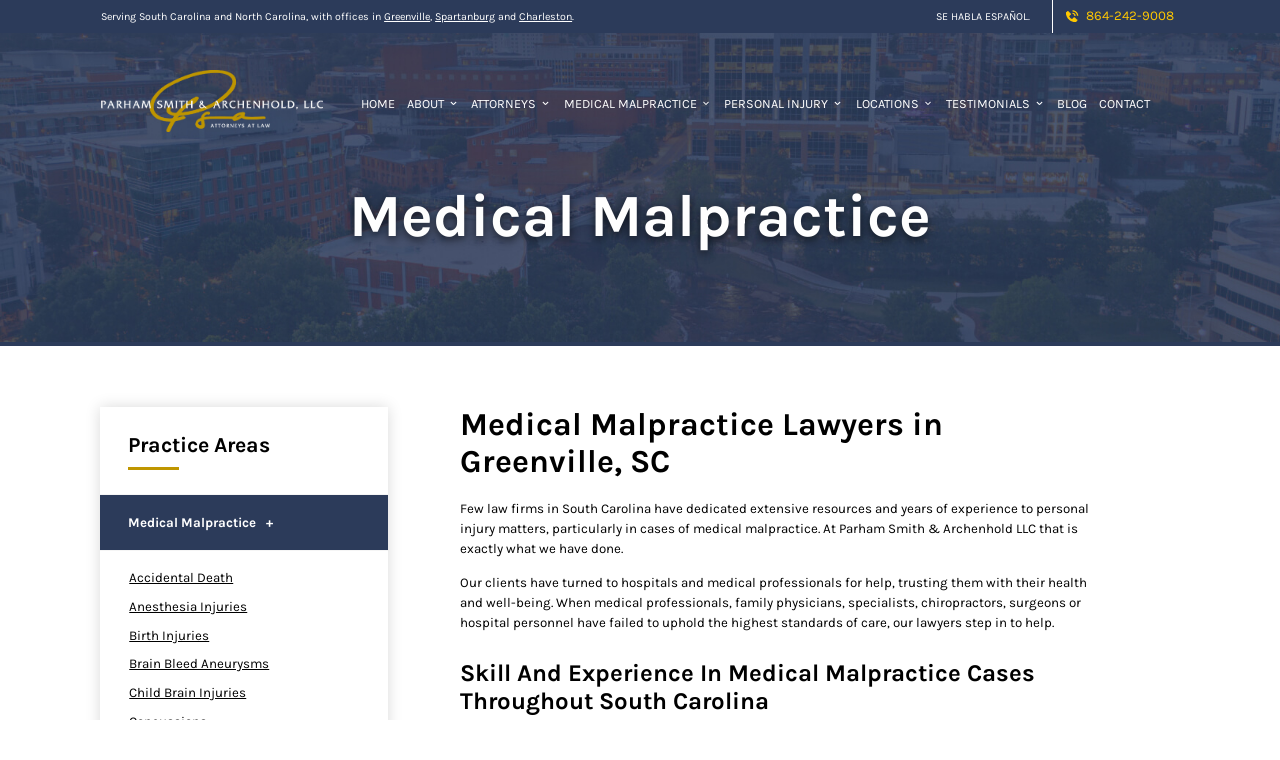

--- FILE ---
content_type: text/html
request_url: https://www.parhamlaw.com/medical-malpractice/
body_size: 10146
content:
<!DOCTYPE html>
<html lang="en">
  <head>
		<meta name="viewport" content="width=device-width" >
<meta name="theme-color" content="#2c3b5a" >
<link rel="icon" href="/assets/images/favicon.ico" >
<meta http-equiv="Content-Type" content="text/html; charset=utf-8" >
<meta http-equiv="X-UA-Compatible" content="IE=edge" >
<meta name="format-detection" content="telephone=no" >

<title>Medical Malpractice Lawyers Greenville, SC | Parham, Smith, &amp; Archenhold, LLC</title>
<meta name="description" content="Parham, Smith, &amp; Archenhold, LLC are medical malpractice attorneys serving Greenville, SC and surrounding areas. Contact us today to learn more.  " >
<link rel="canonical" href="https://www.parhamlaw.com/medical-malpractice/" >


  
    <meta name="robots" content="index, follow">
  


<!-- Open Graph / Facebook -->
<meta property="og:type" content="website" >
<meta property="og:url" content="https://www.parhamlaw.com/medical-malpractice/" >
<meta property="og:title" content="Medical Malpractice Lawyers Greenville, SC | Parham, Smith, &amp; Archenhold, LLC" >
<meta property="og:description" content="Parham, Smith, &amp; Archenhold, LLC are medical malpractice attorneys serving Greenville, SC and surrounding areas. Contact us today to learn more.  " >
<meta property="og:image" content="/assets/images/social-share.jpg" >

<!-- Twitter -->
<meta property="twitter:card" content="summary_large_image" >
<meta property="twitter:url" content="https://www.parhamlaw.com/medical-malpractice/" >
<meta property="twitter:title" content="Medical Malpractice Lawyers Greenville, SC | Parham, Smith, &amp; Archenhold, LLC" >
<meta property="twitter:description" content="Parham, Smith, &amp; Archenhold, LLC are medical malpractice attorneys serving Greenville, SC and surrounding areas. Contact us today to learn more.  " >
<meta property="twitter:image" content="/assets/images/social-share.jpg" >

		<script type="application/ld+json">
  {
    "@context": "https://schema.org",
    "@type": "LegalService",
    "name": "Parham Smith & Archenhold LLC",
    "image": "https://www.parhamlaw.com/assets/images/social-share.jpg",
    "url": "https://www.parhamlaw.com",
    "telephone": "864-242-9008",
    "address": {
      "@type": "PostalAddress",
      "streetAddress": "15 Washington Park",
      "addressLocality": "Greenville",
      "addressRegion": "SC",
      "postalCode": "29601",
      "addressCountry": "US"
    },
    "geo": {
      "@type": "GeoCoordinates",
      "latitude": 34.8478149,
      "longitude": -82.3870602
    },
    "openingHoursSpecification": {
      "@type": "OpeningHoursSpecification",
      "dayOfWeek": [
        "Monday",
        "Tuesday",
        "Wednesday",
        "Thursday",
        "Friday"
      ],
      "opens": "08:30",
      "closes": "17:00"
    },
    "sameAs": [
      "https://www.facebook.com/ParhamLaw/",
      "https://twitter.com/ParhamSmith",
      "https://www.linkedin.com/company/parham-smith-&-archenhold"
    ],
    "branchOf": [
      {
        "@type": "Attorney",
        "name": "Parham Smith & Archenhold LLC - Charleston Office",
        "telephone": "864-590-5599",
        "address": {
          "@type": "PostalAddress",
          "streetAddress": "24 Broad St",
          "addressLocality": "Charleston",
          "addressRegion": "SC",
          "postalCode": "29401",
          "addressCountry": "US"
        },
        "geo": {
          "@type": "GeoCoordinates",
          "latitude": 32.7768942,
          "longitude": -79.9280801
        }
      },
      {
        "@type": "Attorney",
        "name": "Parham Smith & Archenhold LLC - Spartanburg Office",
        "telephone": "864-583-3535",
        "address": {
          "@type": "PostalAddress",
          "streetAddress": "International Center, 101 N Pine St Suite 402",
          "addressLocality": "Spartanburg",
          "addressRegion": "SC",
          "postalCode": "29302",
          "addressCountry": "US"
        },
        "geo": {
          "@type": "GeoCoordinates",
          "latitude": 34.9534394,
          "longitude": -81.9214872
        }
      }
    ]
  }
</script>
  

 

		<link rel="stylesheet" href="/assets/css/layout-styles.css?ver=1769317230">
<link rel="stylesheet" href="/assets/css/mobile-styles.css?ver=1769317230">

  </head>
  <body >
		<div class="top-bar">
  <p>Serving South Carolina and North Carolina, with offices in <a href="https://maps.app.goo.gl/m3g4BpQebKoCFd1x6" target="_blank" rel="noopener">Greenville</a>, <a href="https://maps.app.goo.gl/yAsfvkwxhBdggcMv5" target="_blank" rel="noopener">Spartanburg</a> and <a href="https://maps.app.goo.gl/xGiqRwBWmfvLoCzd8" target="_blank" rel="noopener">Charleston</a>.</p>
  <div class="right">
    <p>SE HABLA ESPAÑOL.</p>
    <a href="tel:+1-864-242-9008"><svg width="24" height="24" viewBox="0 0 24 24" fill="none" xmlns="http://www.w3.org/2000/svg">
      <path d="M20 10.999H22C22 5.869 18.127 2 12.99 2V4C17.052 4 20 6.943 20 10.999Z" />
      <path d="M13 7.99999C15.103 7.99999 16 8.89699 16 11H18C18 7.77499 16.225 5.99999 13 5.99999V7.99999ZM16.422 13.443C16.2299 13.2683 15.9774 13.1752 15.7178 13.1832C15.4583 13.1912 15.212 13.2998 15.031 13.486L12.638 15.947C12.062 15.837 10.904 15.476 9.71204 14.287C8.52004 13.094 8.15904 11.933 8.05204 11.361L10.511 8.96699C10.6975 8.78612 10.8062 8.53982 10.8142 8.2802C10.8222 8.02059 10.7289 7.76804 10.554 7.57599L6.85904 3.51299C6.68408 3.32035 6.44092 3.2035 6.18119 3.18725C5.92146 3.17101 5.66564 3.25665 5.46804 3.42599L3.29804 5.28699C3.12515 5.46051 3.02196 5.69145 3.00804 5.93599C2.99304 6.18599 2.70704 12.108 7.29904 16.702C11.305 20.707 16.323 21 17.705 21C17.907 21 18.031 20.994 18.064 20.992C18.3086 20.9783 18.5394 20.8747 18.712 20.701L20.572 18.53C20.7415 18.3325 20.8273 18.0768 20.8113 17.817C20.7952 17.5573 20.6785 17.3141 20.486 17.139L16.422 13.443Z" />
      </svg>864-242-9008</a>
  </div>
</div>
<nav class="desktop-nav">
  <a href="/" aria-label="homepage"
    ><img class="logo" src="/assets/images/parham-smith-and-archenhold-attorneys-at-law.png" alt="Parham Smith and Archenhold Attorneys at Law"></a>
  <div class="links">
     
    <a href="/">Home</a>
      
    <div class="dropdown-container" onclick>
      <a href="/firm-overview/">About <svg width="24" height="24" viewBox="0 0 24 24" fill="none" xmlns="http://www.w3.org/2000/svg">
        <path d="M16.293 9.29303L12 13.586L7.70697 9.29303L6.29297 10.707L12 16.414L17.707 10.707L16.293 9.29303Z" />
        </svg> </a>
      <div class="dropdown">
        
        <a href="/what-you-can-expect/">What To Expect</a>
        
      </div>
    </div>
      
    <div class="dropdown-container" onclick>
      <a href="/attorneys/">Attorneys <svg width="24" height="24" viewBox="0 0 24 24" fill="none" xmlns="http://www.w3.org/2000/svg">
        <path d="M16.293 9.29303L12 13.586L7.70697 9.29303L6.29297 10.707L12 16.414L17.707 10.707L16.293 9.29303Z" />
        </svg> </a>
      <div class="dropdown">
        
        <a href="/attorney/smith-s-blakely/">S. Blakely Smith</a>
        
        <a href="/attorney/m-brooke-garrison-archenhold/">M. Brooke Garrison Archenhold</a>
        
        <a href="/attorney/spears-michael-e/">Michael E. Spears</a>
        
        <a href="/attorney/william-l-dodson-jr/">William L. Dodson Jr.</a>
        
        <a href="/attorney/demint-jamie/">Jamie DeMint</a>
        
        <a href="/attorney/cori-christine-stewart/">Cori Christine Stewart</a>
        
        <a href="/in-memory-of-mike-parham/">In Memory of Mike Parham</a>
        
        <a href="/attorney/edwin-grey-wicker/">In Memory of E. Grey Wicker</a>
        
      </div>
    </div>
      
    <div class="dropdown-container" onclick>
      <a href="/medical-malpractice/">Medical Malpractice <svg width="24" height="24" viewBox="0 0 24 24" fill="none" xmlns="http://www.w3.org/2000/svg">
        <path d="M16.293 9.29303L12 13.586L7.70697 9.29303L6.29297 10.707L12 16.414L17.707 10.707L16.293 9.29303Z" />
        </svg> </a>
      <div class="dropdown">
        
        <a href="/medical-malpractice/accidental-death/">Accidental Death</a>
        
        <a href="/medical-malpractice/birth-injuries/">Birth Injuries</a>
        
        <a href="/medical-malpractice/greenville-heart-attack-attorney/">Heart Attack Malpractice</a>
        
        <a href="/medical-malpractice/hematomas/">Hematomas</a>
        
        <a href="/medical-malpractice/infection/">Infections</a>
        
        <a href="/medical-malpractice/medication-errors/">Medication Errors</a>
        
        <a href="/medical-malpractice/misdiagnosis/">Misdiagnosis</a>
        
        <a href="/medical-malpractice/outpatient-surgery-malpractice/">Outpatient Surgery Malpractice</a>
        
        <a href="/medical-malpractice/spinal-cord-injury/">Spinal Cord Injuries</a>
        
        <a href="/medical-malpractice/greenville-stroke-attorney/">Stroke Malpractice</a>
        
        <a href="/medical-malpractice/surgery-infection/">Surgery Infection</a>
        
        <a href="/medical-malpractice/surgery-malpractice/">Surgery Malpractice</a>
        
        <a href="/medical-malpractice/medical-malpractice-faqs/">Medical Malpractice FAQs</a>
        
      </div>
    </div>
      
    <div class="dropdown-container" onclick>
      <a href="/personal-injury/">Personal Injury <svg width="24" height="24" viewBox="0 0 24 24" fill="none" xmlns="http://www.w3.org/2000/svg">
        <path d="M16.293 9.29303L12 13.586L7.70697 9.29303L6.29297 10.707L12 16.414L17.707 10.707L16.293 9.29303Z" />
        </svg> </a>
      <div class="dropdown">
        
        <a href="/personal-injury/brain-injuries/">Brain Injuries</a>
        
        <a href="/personal-injury/premises-liability/">Premises Liability</a>
        
        <a href="/personal-injury/greenville-product-liability-attorney/">Product Liability</a>
        
        <a href="/personal-injury/greenville-slip-and-fall-accident-lawyer/">Slip and Fall</a>
        
        <a href="/personal-injury/spinal-cord-injuries/">Spinal Cord Injuries</a>
        
        <a href="/car-wrecks-vehicle-accidents/">Vehicle Accidents</a>
        
        <a href="/personal-injury/wrongful-death/">Wrongful Death</a>
        
        <a href="/greenville-hazing-lawyers/">Greenville Hazing Lawyers</a>
        
      </div>
    </div>
      
    <div class="dropdown-container" onclick>
      <p>Locations <svg width="24" height="24" viewBox="0 0 24 24" fill="none" xmlns="http://www.w3.org/2000/svg">
        <path d="M16.293 9.29303L12 13.586L7.70697 9.29303L6.29297 10.707L12 16.414L17.707 10.707L16.293 9.29303Z" /></p>
      <div
        class="dropdown  shortnav"
      >
        <div class="dropdown-inner-container">
           
          <div class="link-list-hover" onclick="showMega(this)">
            
            <a class="title-nav" href="/personal-injury/charleston-medical-malpractice-lawyer/"
              >Charleston </a
            >
            
            <div class="linklist">
              
              <a href="/personal-injury/charleston-medical-malpractice-lawyer/">Medical Malpractice</a>
              
              <a href="/personal-injury/">Personal Injury</a>
              
              <a href="/personal-injury/charleston-slip-fall-accident-attorney/ ">Slip And Fall Accidents</a>
              
            </div>
          </div>
            
          <div class="link-list-hover" onclick="showMega(this)">
            
            <a class="title-nav" href="/medical-malpractice/"
              >Greenville </a
            >
            
            <div class="linklist">
              
              <a href="/medical-malpractice/">Medical Malpractice</a>
              
              <a href="/personal-injury/">Personal Injury</a>
              
            </div>
          </div>
            
          <div class="link-list-hover" onclick="showMega(this)">
            
            <a class="title-nav" href="/spartanburg-personal-injury-attorney/medical-malpractice/"
              >Spartanburg </a
            >
            
            <div class="linklist">
              
              <a href="/spartanburg-personal-injury-attorney/medical-malpractice/">Medical Malpractice</a>
              
              <a href="/spartanburg-personal-injury-attorney/">Personal Injury</a>
              
            </div>
          </div>
           
        </div>
      </div>
    </div>
      
    <div class="dropdown-container" onclick>
      <a href="/testimonials/">Testimonials <svg width="24" height="24" viewBox="0 0 24 24" fill="none" xmlns="http://www.w3.org/2000/svg">
        <path d="M16.293 9.29303L12 13.586L7.70697 9.29303L6.29297 10.707L12 16.414L17.707 10.707L16.293 9.29303Z" />
        </svg> </a>
      <div class="dropdown">
        
        <a href="/video-testimonials/">Video Testimonials</a>
        
      </div>
    </div>
      
    <a href="/blog/">Blog</a>
      
    <a href="/contact/">Contact</a>
     
  </div>
</nav>

<script>
  var megaMenus = document.querySelectorAll(
    ".dropdown.practice-areas .linklist"
  );

  console.log(megaMenus);

  function showMega(e) {
    for (var i = 0; i < megaMenus.length; i++) {
      if (megaMenus[i] == e.querySelector(".linklist")) {
        megaMenus[i].style.display = "block";
      } else {
        megaMenus[i].style.display = "none";
      }
    }
  }
</script>

		<nav class="mobile-header">
<nav class="mobile-nav">
  <div class="left-mobile">
    <a href="/contact/" aria-label="contact us today"><svg width="24" height="24" viewBox="0 0 24 24" fill="none" xmlns="http://www.w3.org/2000/svg">
      <path d="M20 4H4C3.46957 4 2.96086 4.21071 2.58579 4.58579C2.21071 4.96086 2 5.46957 2 6V18C2 18.5304 2.21071 19.0391 2.58579 19.4142C2.96086 19.7893 3.46957 20 4 20H20C20.5304 20 21.0391 19.7893 21.4142 19.4142C21.7893 19.0391 22 18.5304 22 18V6C22 5.46957 21.7893 4.96086 21.4142 4.58579C21.0391 4.21071 20.5304 4 20 4ZM20 8.7L12 14.034L4 8.7V6.297L12 11.63L20 6.297V8.7Z" />
      </svg>
      </a>
    <a href="tel:+1-864-242-9008" aria-label="Call us today"><svg width="24" height="24" viewBox="0 0 24 24" fill="none" xmlns="http://www.w3.org/2000/svg">
        <path d="M20 10.999H22C22 5.869 18.127 2 12.99 2V4C17.052 4 20 6.943 20 10.999Z" />
        <path d="M13 7.99999C15.103 7.99999 16 8.89699 16 11H18C18 7.77499 16.225 5.99999 13 5.99999V7.99999ZM16.422 13.443C16.2299 13.2683 15.9774 13.1752 15.7178 13.1832C15.4583 13.1912 15.212 13.2998 15.031 13.486L12.638 15.947C12.062 15.837 10.904 15.476 9.71204 14.287C8.52004 13.094 8.15904 11.933 8.05204 11.361L10.511 8.96699C10.6975 8.78612 10.8062 8.53982 10.8142 8.2802C10.8222 8.02059 10.7289 7.76804 10.554 7.57599L6.85904 3.51299C6.68408 3.32035 6.44092 3.2035 6.18119 3.18725C5.92146 3.17101 5.66564 3.25665 5.46804 3.42599L3.29804 5.28699C3.12515 5.46051 3.02196 5.69145 3.00804 5.93599C2.99304 6.18599 2.70704 12.108 7.29904 16.702C11.305 20.707 16.323 21 17.705 21C17.907 21 18.031 20.994 18.064 20.992C18.3086 20.9783 18.5394 20.8747 18.712 20.701L20.572 18.53C20.7415 18.3325 20.8273 18.0768 20.8113 17.817C20.7952 17.5573 20.6785 17.3141 20.486 17.139L16.422 13.443Z" />
        </svg>
        </a>
  </div>
  <a class="mobile-logo" href="/"
    ><img src="/assets/images/parham-smith-and-archenhold-attorneys-at-law.png" alt="Parham Smith and Archenhold Attorneys at Law"></a>
  <div class="pull-right">
    <div onclick="mobileNav()" class="mobile-nav-btn">
      <div class="nav-dot" style="opacity: 1"></div>
      <div class="nav-dot two" style="opacity: 1"></div>
      <div class="nav-dot three" style="opacity: 1"></div>
       <div class="mobile-dotnav-close">
        <div class="line"></div>
        <div class="line"></div>
      </div>
    </div>
  </div>
  <div
    class="mobile-nav-screen"
    onclick="bodyFunctions()"
    style="display: none"
  ></div>
  <div class="mobile-nav" style="right: -220vw">
     
    <a href="/">Home</a>
      
    <a href="/firm-overview/">About</a>
      
    <div class="dropdown-container">
      <div class="open-mobile-nav" onclick="mobilePracticeAreasOpen(this)">
        <span class="dropdown-chev">+ </span>
      </div>
      
      <a href="/attorneys/">Attorneys & Staff</a>
      
      <div class="dropdown" style="display: none">
         
        <a href="/attorney/smith-s-blakely/">S. Blakely Smith</a>
          
        <a href="/attorney/m-brooke-garrison-archenhold/">M. Brooke Garrison Archenhold</a>
          
        <a href="/attorney/spears-michael-e/">Michael E. Spears</a>
          
        <a href="/attorney/william-l-dodson-jr/">William L. Dodson Jr.</a>
          
        <a href="/attorney/demint-jamie/">Jamie DeMint</a>
          
        <a href="/attorney/cori-christine-stewart/">Cori Christine Stewart</a>
          
        <a href="/shannon-jernigan/">Shannon Jernigan</a>
          
        <a href="/patricia-stephenson/">Patricia Stephenson</a>
          
        <a href="/camille-mccall/">Camille McCall</a>
          
        <a href="/diana-kindley/">Diana Kindley</a>
          
        <a href="/in-memory-of-mike-parham/">In Memory of Mike Parham</a>
          
        <a href="/attorney/edwin-grey-wicker/">In Memory of E. Grey Wicker</a>
         
      </div>
    </div>
      
    <div class="dropdown-container">
      <div class="open-mobile-nav" onclick="mobilePracticeAreasOpen(this)">
        <span class="dropdown-chev">+ </span>
      </div>
      
      <a href="/medical-malpractice/">Medical Malpractice</a>
      
      <div class="dropdown" style="display: none">
         
        <a href="/medical-malpractice/accidental-death/">Accidental Death</a>
          
        <a href="/medical-malpractice/birth-injuries/">Birth Injuries</a>
          
        <a href="/medical-malpractice/greenville-heart-attack-attorney/">Heart Attack Malpractice</a>
          
        <a href="/medical-malpractice/hematomas/">Hematomas</a>
          
        <a href="/medical-malpractice/infection/">Infections</a>
          
        <a href="/medical-malpractice/medication-errors/">Medication Errors</a>
          
        <a href="/medical-malpractice/misdiagnosis/">Misdiagnosis</a>
          
        <a href="/medical-malpractice/outpatient-surgery-malpractice/">Outpatient Surgery Malpractice</a>
          
        <a href="/medical-malpractice/spinal-cord-injury/">Spinal Cord Injuries</a>
          
        <a href="/medical-malpractice/greenville-stroke-attorney/">Stroke Malpractice</a>
          
        <a href="/medical-malpractice/surgery-infection/">Surgery Infection</a>
          
        <a href="/medical-malpractice/surgery-malpractice/">Surgery Malpractice</a>
          
        <a href="/medical-malpractice/medical-malpractice-faqs/">Medical Malpractice FAQs</a>
         
      </div>
    </div>
      
    <div class="dropdown-container">
      <div class="open-mobile-nav" onclick="mobilePracticeAreasOpen(this)">
        <span class="dropdown-chev">+ </span>
      </div>
      
      <a href="/personal-injury/">Personal Injury</a>
      
      <div class="dropdown" style="display: none">
         
        <a href="/personal-injury/brain-injuries/">Brain Injuries</a>
          
        <a href="/personal-injury/premises-liability/">Premises Liability</a>
          
        <a href="/personal-injury/greenville-product-liability-attorney/">Product Liability</a>
          
        <a href="/personal-injury/greenville-slip-and-fall-accident-lawyer/">Slip and Fall</a>
          
        <a href="/personal-injury/spinal-cord-injuries/">Spinal Cord Injuries</a>
          
        <a href="/car-wrecks-vehicle-accidents/">Vehicle Accidents</a>
          
        <a href="/personal-injury/wrongful-death/">Wrongful Death</a>
          
        <a href="/greenville-hazing-lawyers/">Greenville Hazing Lawyers</a>
         
      </div>
    </div>
      
    <div class="dropdown-container">
      <div class="open-mobile-nav" onclick="mobilePracticeAreasOpen(this)">
        <span class="dropdown-chev">+ </span>
      </div>
      
      <a href="/car-wrecks-vehicle-accidents/">Vehicle Accidents</a>
      
      <div class="dropdown" style="display: none">
         
        <a href="/car-wrecks-vehicle-accidents/bicycle-dooring-accidents/">Bicycle Dooring Accidents</a>
          
        <a href="/car-wrecks-vehicle-accidents/bus-train-accidents/">Bus & Train Accidents</a>
          
        <a href="/car-wrecks-vehicle-accidents/cleveland-park-train-accident/">Cleveland Park Train Accident</a>
          
        <a href="/personal-injury/greenville-pedestrian-accident-lawyer/">Pedestrian Accidents</a>
          
        <a href="/car-wrecks-vehicle-accidents/trucking-accidents/">Trucking Accidents</a>
          
        <a href="/personal-injury/greenville-motorcycle-accident-lawyer/">Motorcycle Accidents</a>
         
      </div>
    </div>
      
    <div class="dropdown-container">
      <div class="open-mobile-nav" onclick="mobilePracticeAreasOpen(this)">
        <span class="dropdown-chev">+ </span>
      </div>
      
      <a href="/nursing-home-abuse-neglect/">Nursing Home Abuse & Neglect</a>
      
      <div class="dropdown" style="display: none">
         
        <a href="/nursing-home-abuse-neglect/bedsores-patient-injuries/">Bedsores & Patient Injuries</a>
         
      </div>
    </div>
      
    <a href="/news-updates/">Firm News</a>
      
    <div class="dropdown-container">
      <div class="open-mobile-nav" onclick="mobilePracticeAreasOpen(this)">
        <span class="dropdown-chev">+ </span>
      </div>
      
      <a href="/testimonials/">Testimonials</a>
      
      <div class="dropdown" style="display: none">
         
        <a href="/video-testimonials/">Video Testimonials</a>
         
      </div>
    </div>
      
    <a href="/video-center/">Videos</a>
      
    <div class="dropdown-container">
      <div class="open-mobile-nav" onclick="mobilePracticeAreasOpen(this)">
        <span class="dropdown-chev">+ </span>
      </div>
      
      <p>Locations</p>
      
      <div class="dropdown" style="display: none">
         
        <div class="dropdown-container">
          <div class="open-mobile-nav" onclick="mobilePracticeAreasOpen(this)">
            <span class="dropdown-chev">+ </span>
          </div>
          <a href="/personal-injury/charleston-medical-malpractice-lawyer/">Charleston</a>
          <div class="dropdown two" style="display: none">
            
            <a href="/personal-injury/charleston-medical-malpractice-lawyer/">Medical Malpractice</a>
            
            <a href="/personal-injury/">Personal Injury</a>
            
          </div>
        </div>
          
        <div class="dropdown-container">
          <div class="open-mobile-nav" onclick="mobilePracticeAreasOpen(this)">
            <span class="dropdown-chev">+ </span>
          </div>
          <a href="/medical-malpractice/">Greenville</a>
          <div class="dropdown two" style="display: none">
            
            <a href="/medical-malpractice/">Medical Malpractice</a>
            
            <a href="/personal-injury/">Personal Injury</a>
            
          </div>
        </div>
          
        <div class="dropdown-container">
          <div class="open-mobile-nav" onclick="mobilePracticeAreasOpen(this)">
            <span class="dropdown-chev">+ </span>
          </div>
          <a href="/spartanburg-personal-injury-attorney/medical-malpractice/">Spartanburg</a>
          <div class="dropdown two" style="display: none">
            
            <a href="/spartanburg-personal-injury-attorney/medical-malpractice/">Medical Malpractice</a>
            
            <a href="/spartanburg-personal-injury-attorney/">Personal Injury</a>
            
          </div>
        </div>
         
      </div>
    </div>
      
    <a href="/testimonials/">Testimonials</a>
      
    <a href="/blog/">Blog</a>
      
    <a href="/contact/">Contact</a>
     
  </div>
</nav>
</nav>

		<div class="titlebar">
<p class="title fadeIn active" style="animation-delay:.1s">Medical Malpractice</p>

</div>
		<div class="page-content-container" id="top">
			<nav class="sidebar"><p class="head-title gold-line">Practice Areas</p>
 
<div class="dropdown-container">
  <div class="button-wrapper">
    <a class="link-title" href="/medical-malpractice/">Medical Malpractice</a>
    <span class="open-button" onclick="sidebar(this);" >+</span>
  </div>
  <div class="dropdown">
    
    <a href="/medical-malpractice/accidental-death/">Accidental Death</a>
    
    <a href="/medical-malpractice/anesthesia/">Anesthesia Injuries</a>
    
    <a href="/medical-malpractice/birth-injuries/">Birth Injuries</a>
    
    <a href="/medical-malpractice/brain-bleed-aneurysms/">Brain Bleed Aneurysms</a>
    
    <a href="/medical-malpractice/child-brain-injuries/">Child Brain Injuries</a>
    
    <a href="/medical-malpractice/concussions/">Concussions</a>
    
    <a href="/medical-malpractice/greenville-heart-attack-attorney/">Heart Attack Malpractice</a>
    
    <a href="/medical-malpractice/hematomas/">Hematomas</a>
    
    <a href="/medical-malpractice/infection/">Infections</a>
    
    <a href="/medical-malpractice/medical-malpractice-faqs/">Medical Malpractice FAQs</a>
    
    <a href="/medical-malpractice/medication-errors/">Medication Errors</a>
    
    <a href="/medical-malpractice/meningitis/">Meningitis</a>
    
    <a href="/medical-malpractice/misdiagnosis/">Misdiagnosis</a>
    
    <a href="/medical-malpractice/outpatient-surgery-malpractice/">Outpatient Surgery Malpractice</a>
    
    <a href="/medical-malpractice/greenville-stroke-attorney/">Stroke Malpractice</a>
    
    <a href="/medical-malpractice/surgery-infection/">Surgery Infection</a>
    
    <a href="/medical-malpractice/surgery-malpractice/">Surgery Malpractice</a>
    
    <a href="/medical-malpractice/surgical-mishaps/">Surgical Mishaps</a>
    
  </div>
</div>
  
<div class="dropdown-container">
  <div class="button-wrapper">
    <a class="link-title" href="/personal-injury/">Personal Injury</a>
    <span class="open-button" onclick="sidebar(this);" >+</span>
  </div>
  <div class="dropdown">
    
    <a href="/personal-injury/charleston-bicycle-accident-attorney/">Bicycle Accidents</a>
    
    <a href="/personal-injury/brain-injuries/">Brain Injuries</a>
    
    <a href="/personal-injury/concussions/">Concussions</a>
    
    <a href="/charleston-motorcycle-accident-attorney/">Motorcycle Accidents</a>
    
    <a href="/personal-injury/premises-liability/">Premises Liability</a>
    
    <a href="/personal-injury/greenville-product-liability-attorney/">Product Liability</a>
    
    <a href="/personal-injury/greenville-slip-and-fall-accident-lawyer/">Slip and Fall</a>
    
    <a href="/personal-injury/spinal-cord-injuries/">Spinal Cord Injuries</a>
    
    <a href="/personal-injury/charleston-truck-accident-lawyer/">Truck Accidents</a>
    
    <a href="/personal-injury/wrongful-death/">Wrongful Death</a>
    
  </div>
</div>
  
<div class="dropdown-container">
  <div class="button-wrapper">
    <a class="link-title" href="/car-wrecks-vehicle-accidents/">Vehicle Accidents</a>
    <span class="open-button" onclick="sidebar(this);" >+</span>
  </div>
  <div class="dropdown">
    
    <a href="/car-wrecks-vehicle-accidents/bicycle-dooring-accidents/">Bicycle Dooring Accidents</a>
    
    <a href="/car-wrecks-vehicle-accidents/bus-train-accidents/">Bus & Train Accidents</a>
    
    <a href="/personal-injury/charleston-car-accident-attorney/">Car Accidents</a>
    
    <a href="/car-wrecks-vehicle-accidents/cleveland-park-train-accident/">Cleveland Park Train Accident</a>
    
    <a href="/personal-injury/greenville-motorcycle-accident-lawyer/">Motorcycle Accidents</a>
    
    <a href="/personal-injury/greenville-pedestrian-accident-lawyer/">Pedestrian Accidents</a>
    
    <a href="/car-wrecks-vehicle-accidents/trucking-accidents/">Trucking Accidents</a>
    
  </div>
</div>
  
<div class="dropdown-container">
  <div class="button-wrapper">
    <a class="link-title" href="/nursing-home-abuse-neglect/">Nursing Home Abuse & Neglect</a>
    <span class="open-button" onclick="sidebar(this);" >+</span>
  </div>
  <div class="dropdown">
    
    <a href="/nursing-home-abuse-neglect/bedsores-patient-injuries/">Bedsores & Patient Injuries</a>
    
  </div>
</div>
 

<script src="/assets/js/sidenav.js"></script>
</nav>
			<main class="main-content-container"><h1 id="medical-malpractice-lawyers-in-greenville-sc">Medical Malpractice Lawyers in Greenville, SC</h1>

<p>Few law firms in South Carolina have dedicated extensive resources and years
of experience to personal injury matters, particularly in cases of medical
malpractice. At Parham Smith &amp; Archenhold LLC that is exactly what we have
done.</p>

<p>Our clients have turned to hospitals and medical professionals for help,
trusting them with their health and well-being. When medical professionals,
family physicians, specialists, chiropractors, surgeons or hospital personnel
have failed to uphold the highest standards of care, our lawyers step in to
help.</p>

<h2 id="skill-and-experience-in-medical-malpractice-cases-throughout-south-carolina">Skill And Experience In Medical Malpractice Cases Throughout South Carolina</h2>

<p>As respected and experienced South Carolina medical malpractice attorneys, we
take on large hospitals and organizations with confidence. They have the
financial and legal resources to protect themselves and their bottom lines to
the fullest extent, and we stand up for our clients to the same degree in
cases of:</p>

<ul>
  <li><strong><a href="/medical-malpractice/misdiagnosis/">Diagnosis and treatment errors</a></strong> — Misdiagnosis leading to harmful treatment or failure to diagnose cancer or serious conditions, resulting in permanent injury or death</li>
  <li><strong><a href="/medical-malpractice/surgery-malpractice/">Surgery malpractice</a></strong> — A slip of the knife, wrong operation, objects left inside the patient, anesthesia errors and post-surgical neglect</li>
  <li><strong><a href="/medical-malpractice/medication-errors/">Medication errors</a></strong> — Wrong drug, wrong dose or harmful cross-reactions</li>
  <li><strong><a href="/medical-malpractice/birth-injuries/">Birth injury</a></strong> — Errors in prenatal care, labor and delivery, or postnatal negligence leading to brain injury, nerve damage or infant death</li>
  <li><strong>Other actions, policies or decisions</strong> constituting physician malpractice, chiropractic malpractice, hospital malpractice or nursing malpractice</li>
</ul>

<p>Your injury should be valued appropriately, reflecting the serious
consequences and long-term financial and medical needs you may have. Our firm
has the resources needed to get independent medical opinions and substantial
evidence for your claim, so make sure to get the help you need as soon as
possible.</p>

<h2 id="greenville-medical-malpractice-faqs">Greenville Medical Malpractice FAQs</h2>

<p>Our South Carolina medical malpractice attorneys at <em><a href="https://www.parhamlaw.com/firm-overview/">Parham Smith &amp; Archenhold LLC</a></em> receive many questions about these complex cases. Below are some of the most frequent questions and answers. Don’t hesitate to contact one of our attorneys if you have questions about your medical malpractice case.</p>

<h3 id="how-long-do-i-have-to-file-a-medical-malpractice-lawsuit"><a href=""></a><strong>How Long Do I Have To File A Medical Malpractice Lawsuit?</strong></h3>

<p>You have a limited time to seek damages in a medical malpractice lawsuit in South Carolina. The statute of limitations for filing suit is only three years from the date of injury or when you became aware of it. However, there are certain exceptions, such as when the injured party was a minor at the time of injury. Talk to one of our medical malpractice attorneys if you have questions.</p>

<h3 id="what-are-the-most-common-medical-malpractice-claims"><a href=""></a><strong>What Are The Most Common Medical Malpractice Claims?</strong></h3>

<p>Many medical malpractice claims fall into a few categories. They are:</p>

<ul>
  <li>Not correctly diagnosing a medical issue, such as cancer</li>
  <li>Not correctly treating a diagnosed medical condition</li>
  <li>Not obtaining the person’s informed consent before treatment</li>
</ul>

<p>Informed consent means the doctor must fully disclose all facts, risks, and possible outcomes before starting a treatment. You have a legal right to be fully informed of these things before receiving treatment.</p>

<h3 id="how-can-i-help-my-medical-malpractice-lawsuit"><a href=""></a><strong>How Can I Help My Medical Malpractice Lawsuit?</strong></h3>

<p>As soon as you sign with our law firm to represent you, we will handle all details of the malpractice case. You can focus on your recovery while we handle the legal details. But there are a few ways to support your attorney’s efforts. For instance, you should refrain from posting on social media until the case is resolved. The insurance company may monitor your social media pages and look for any post that suggests you are not seriously injured. Next, attend all follow-up doctor appointments and carefully follow your doctor’s treatment program.</p>

<h3 id="how-do-you-prove-a-doctor-made-a-mistake"><a href=""></a><strong>How Do You Prove A Doctor Made A Mistake?</strong></h3>

<p>When your legal team assembles your claim, showing that a medical mistake led to a negative outcome is critical. This is generally proven by presenting medical records and statements from other medical professionals.</p>

<p>There may be evidence and testimony needed from various medical specialists, too. If your physician incorrectly diagnosed your heart problem, your attorney will want to talk to a cardiologist who can talk about the mistake made and the damages that may have resulted.</p>

<h3 id="is-every-doctor-mistake-a-possible-medical-malpractice-case"><a href=""></a><strong>Is Every Doctor Mistake A Possible Medical Malpractice Case?</strong></h3>

<p>No. Doctors can make mistakes, like anyone. Whether the mistake is medical malpractice depends on if he or she deviated from the standard of care. The standard of care means the degree of care and skill that the typical doctor with the same qualifications would give to someone who had care in a similar situation. Your Parham Smith &amp; Archenhold attorney can review your case and determine if the medical mistake is really medical malpractice.</p>

<h3 id="what-if-i-am-unhappy-with-the-outcome-of-my-care"><a href=""></a><strong>What If I Am Unhappy With The Outcome Of My Care?</strong></h3>

<p>Being unhappy with your care does not mean medical malpractice happened. Unless the outcome of the case was because of the doctor deviating from the standard of care, you probably cannot file a lawsuit.</p>
</main>
		</div>

		<footer>
			<div class="contact-box">
				<h2>Contact Parham Smith & Archenhold LLC, Today</h2>
				<p>Reach us online today to schedule a free case evaluation with our firm. You can also reach us by telephone at <a href="tel:+1-864-242-9008">864-242-9008</a>. Our accomplished legal team can make a difference.</p>
				<a href="/contact/" class="button yellow">GET IN TOUCH WITH US</a>
			</div>
			<div class="top">
  <div class="column one">
    <a href="/" aria-label="homepage"
      ><img
        class="footer-logo"
        src="/assets/images/parham-smith-and-archenhold-attorneys-at-law.png"
        alt="Parham Smith and Archenhold Attorneys at Law"
        loading="lazy"></a>
  </div>
  <div class="column two">
    <p class="title">OFFICE LOCATIONS</p>
    <div class="location">
      <p><b>Greenville Office</b></p>
      <p>15 Washington Park Greenville, SC 29601</p>
      <a href="/greenville-personal-injury-law-office/"><u>Greenville Office Location</u></a>
      <a href="https://search.google.com/local/writereview?placeid=ChIJ90DikykuWIgROJmwwjl69ck" target="_blank" rel="noopener">Leave Us A Review »</a>
    </div>
    <div class="location">
      <p><b>Charleston Office</b></p>
      <p>24 Broad Street, Charleston, SC 29401</p>
      <a href="https://maps.app.goo.gl/6DwumQHMaVmBcqCJ6" target="_blank" rel="noopener"><u>View Charleston Office</u></a>
      <a href="https://search.google.com/local/writereview?placeid=ChIJ2SWWMet7_ogRRBL9Acu1aLk" target="_blank" rel="noopener">Leave Us A Review »</a>
    </div>
    <div class="location">
      <p><b>Spartanburg Office</b></p>
      <p>101 N Pine St, Suite 402, Spartanburg, SC 29302</p>
      <a href="https://maps.app.goo.gl/yAsfvkwxhBdggcMv5" target="_blank" rel="noopener"><u>View Spartanburg Office</u></a>
      <a href="https://search.google.com/local/writereview?placeid=ChIJmQ481HZ1V4gRAE7IKz3mYuk" target="_blank" rel="noopener">Leave Us A Review »</a>
    </div>
  </div>
  <div class="column three">
    <p class="title">CONTACT US</p>
    <a href="tel:+1-864-242-9008">Local: 864-242-9008</a>
    <p>Fax: 864-271-6155</p>
    <div class="socials">
      <a href="https://www.facebook.com/ParhamLaw/" target="_blank" rel="noopener" aria-label="facebook"><svg width="25" height="25" viewBox="0 0 25 25" fill="none" xmlns="http://www.w3.org/2000/svg">
        <path d="M13.9552 21.8721V13.3345H16.8354L17.2636 9.99184H13.9552V7.86268C13.9552 6.89809 14.224 6.23768 15.6083 6.23768H17.3625V3.25747C16.509 3.166 15.6511 3.12184 14.7927 3.12518C12.2469 3.12518 10.499 4.67934 10.499 7.53247V9.98559H7.63751V13.3283H10.5052V21.8721H13.9552Z" />
        </svg>
        </a>
      <a href="https://twitter.com/ParhamSmith" target="_blank" rel="noopener" aria-label="twitter"><svg width="19" height="21" viewBox="0 0 19 21" fill="none" xmlns="http://www.w3.org/2000/svg">
        <g clip-path="url(#clip0_23_212)">
        <path d="M11.3076 9.17707L18.3808 0.955078H16.7046L10.563 8.09412L5.65769 0.955078H0L7.41779 11.7506L0 20.3726H1.67621L8.16194 12.8335L13.3423 20.3726H19L11.3072 9.17707H11.3076ZM9.01178 11.8457L8.2602 10.7707L2.28017 2.21691H4.85474L9.68069 9.12009L10.4323 10.1951L16.7054 19.1682H14.1309L9.01178 11.8461V11.8457Z" />
        </g>
        <defs>
        <clipPath>
        <rect width="19" height="19.4275" transform="translate(0 0.955078)"/>
        </clipPath>
        </defs>
        </svg>
        </a>
      <a href="https://www.linkedin.com/company/parham-smith-&-archenhold" target="_blank" rel="noopener" aria-label="linkedin"><svg width="25" height="25" viewBox="0 0 25 25" fill="none" xmlns="http://www.w3.org/2000/svg">
        <path d="M5.1906 7.49681C6.44935 7.49681 7.46977 6.47639 7.46977 5.21764C7.46977 3.95889 6.44935 2.93848 5.1906 2.93848C3.93186 2.93848 2.91144 3.95889 2.91144 5.21764C2.91144 6.47639 3.93186 7.49681 5.1906 7.49681Z" />
        <path d="M9.62192 8.80908V21.4539H13.548V15.2007C13.548 13.5507 13.8584 11.9528 15.9042 11.9528C17.9219 11.9528 17.9469 13.8393 17.9469 15.3049V21.4549H21.875V14.5205C21.875 11.1143 21.1417 8.49658 17.1605 8.49658C15.249 8.49658 13.9677 9.54554 13.4438 10.5382H13.3907V8.80908H9.62192ZM3.224 8.80908H7.15629V21.4539H3.224V8.80908Z" />
        </svg>
        </a>
    </div>
    <p class="title">QUICK LINKS</p>
    <ul>
      <li><a href="/">Home</a></li>
      <li><a href="/firm-overview/">FIRM OVERVIEW</a></li>
      <li><a href="/how-we-can-help/">HOW WE CAN HELP</a></li>
      <li><a href="/testimonials/">TESTIMONIALS</a></li>
      <li><a href="/blog/">BLOG</a></li>
      <li><a href="/contact/">Contact</a></li>
    </ul>
  </div>
</div>

<div class="copyright">
  <p>© <span id="year"></span></p>
  <p> Parham Smith & Archenhold LLC </p>
  | <p>All Rights Reserved</p> | <a href="/disclaimer/">Disclaimer</a> |
  <a href="/privacy/">Privacy Policy</a> |
  <a href="/accessibility-statement/"
    >Accessibility Statement</a
  >
  |
  <a
    href="https://www.fuelwebmarketing.com/"
    style="text-decoration: none"
    target="_blank"
    rel="noopener"
  >
  Lawyer Marketing Services by 
    <img
      src="/assets/images/fuel-logo-dark.png"
      alt="Fuel Web Marketing"
      loading="lazy"></a>

      <div class="socials" style="display: none;">
        <a href="https://www.facebook.com/ParhamLaw/" target="_blank" rel="noopener" aria-label="facebook"><svg width="25" height="25" viewBox="0 0 25 25" fill="none" xmlns="http://www.w3.org/2000/svg">
          <path d="M13.9552 21.8721V13.3345H16.8354L17.2636 9.99184H13.9552V7.86268C13.9552 6.89809 14.224 6.23768 15.6083 6.23768H17.3625V3.25747C16.509 3.166 15.6511 3.12184 14.7927 3.12518C12.2469 3.12518 10.499 4.67934 10.499 7.53247V9.98559H7.63751V13.3283H10.5052V21.8721H13.9552Z" />
          </svg>
          </a>
        <a href="https://twitter.com/ParhamSmith" target="_blank" rel="noopener" aria-label="twitter"><svg width="19" height="21" viewBox="0 0 19 21" fill="none" xmlns="http://www.w3.org/2000/svg">
          <g clip-path="url(#clip0_23_212)">
          <path d="M11.3076 9.17707L18.3808 0.955078H16.7046L10.563 8.09412L5.65769 0.955078H0L7.41779 11.7506L0 20.3726H1.67621L8.16194 12.8335L13.3423 20.3726H19L11.3072 9.17707H11.3076ZM9.01178 11.8457L8.2602 10.7707L2.28017 2.21691H4.85474L9.68069 9.12009L10.4323 10.1951L16.7054 19.1682H14.1309L9.01178 11.8461V11.8457Z" />
          </g>
          <defs>
          <clipPath>
          <rect width="19" height="19.4275" transform="translate(0 0.955078)"/>
          </clipPath>
          </defs>
          </svg>
          </a>
        <a href="https://www.linkedin.com/company/parham-smith-&-archenhold" target="_blank" rel="noopener" aria-label="linkedin"><svg width="25" height="25" viewBox="0 0 25 25" fill="none" xmlns="http://www.w3.org/2000/svg">
          <path d="M5.1906 7.49681C6.44935 7.49681 7.46977 6.47639 7.46977 5.21764C7.46977 3.95889 6.44935 2.93848 5.1906 2.93848C3.93186 2.93848 2.91144 3.95889 2.91144 5.21764C2.91144 6.47639 3.93186 7.49681 5.1906 7.49681Z" />
          <path d="M9.62192 8.80908V21.4539H13.548V15.2007C13.548 13.5507 13.8584 11.9528 15.9042 11.9528C17.9219 11.9528 17.9469 13.8393 17.9469 15.3049V21.4549H21.875V14.5205C21.875 11.1143 21.1417 8.49658 17.1605 8.49658C15.249 8.49658 13.9677 9.54554 13.4438 10.5382H13.3907V8.80908H9.62192ZM3.224 8.80908H7.15629V21.4539H3.224V8.80908Z" />
          </svg>
          </a>
      </div>
</div>
<script>
	var d = new Date();
	var n = d.getFullYear();
	document.getElementById("year").innerHTML = n;
</script>

<script src="/assets/js/mobilescripts.js" async=""></script>
<script src="/assets/js/add-active-on-scroll.js" async=""></script>
<script src="/assets/js/lazysizes.min.js" async=""></script>


<!-- Google tag (gtag.js) -->
<script async src="https://www.googletagmanager.com/gtag/js?id=G-RCHEKFMWRC"></script>
<script>
  window.dataLayer = window.dataLayer || [];
  function gtag(){dataLayer.push(arguments);}
  gtag('js', new Date());

  gtag('config', 'G-RCHEKFMWRC');
</script>
 
<!-- NGAGE Chat -->
<script>
	function lazyLoadScripts() {
		if (window.pageYOffset > 0) {
	        window.removeEventListener('scroll', lazyLoadScripts);

			var ngageScript = document.createElement('script');
			ngageScript.innerHTML = "(function (ng, a, g, e, l, i, ve) {l = a.createElement(g),l.async = 1,l.src = ng + e;var c = a.getElementsByTagName(g)[0];c.parentNode.insertBefore(l, c);var i = a.createElement('div');var ve = 'style';i.id = 'nGageLH',i[ve].position = 'fixed',i[ve].right = '0px',i[ve].bottom = '0px',i[ve].zIndex = '5000',a.body && a.body.appendChild(i);}('https://messenger.ngageics.com/ilnksrvr.aspx?websiteid=', document, 'script', '22-10-183-220-219-80-173-33'));";
			document.head.append(ngageScript);

		}
	}

	if (window.pageYOffset <= 0) {
	    window.addEventListener('scroll', lazyLoadScripts);
	} else {
	    lazyLoadScripts();
	}
</script> 

<script type="text/javascript" src="//cdn.callrail.com/companies/675971407/f9052bcc54f1cdd20549/12/swap.js"></script>

</footer>
  </body>
</html>


--- FILE ---
content_type: text/css
request_url: https://www.parhamlaw.com/assets/css/layout-styles.css?ver=1769317230
body_size: 4828
content:
@font-face{font-family:'Karla';font-display:swap;src:url("/assets/fonts/Karla/static/Karla-Regular.ttf");font-weight:400}@font-face{font-family:'Karla';font-display:swap;src:url("/assets/fonts/Karla/static/Karla-Bold.ttf");font-weight:700}@font-face{font-family:'Karla';font-display:swap;src:url("/assets/fonts/Karla/static/Karla-Medium.ttf");font-weight:500}body{margin:0;overflow-x:hidden;font-family:'Karla'}h1{font-size:2.5vw;margin:0;padding-bottom:.5vw}h2{font-size:2.5vw;margin:0}h3,h4,h5{font-size:1.7vw;margin:0}p,li,a{font-size:1.042vw;line-height:1.5}a{transition:all 0.3s ease-in-out;color:#000}a:hover{color:#4c6495}.main-content-container{display:inline-block;width:51vw;vertical-align:top;padding:4.7vw 5vw 5vw 5.3vw}.main-content-container.full{width:auto;display:block;padding:3vw 5vw 3vw}.main-content-container img{width:50%;height:auto}.main-content-container iframe{width:40vw;height:20vw}h2,.title{font-family:'Karla';font-weight:700;font-size:2.5vw}.slick-next::before,.slick-prev::before{content:'';height:1.7vw;width:1.7vw;display:block;background-repeat:no-repeat;background-size:contain;transition:all .3s ease-in-out;font-size:0 !important}.slick-next,.slick-prev{width:2.3vw !important;height:2.3vw !important;transition:all .3s ease-in-out}.slick-prev:hover,.slick-next:hover{cursor:pointer;opacity:0.5}.main-content-container h2,.main-content-container.blog.post h2{font-size:1.88vw;padding-top:1vw}.main-content-container ul{padding-left:1.5vw;margin-top:0}.button{padding:1vw 2.5vw;text-align:center;text-decoration:none;font-size:1.042vw;transition:all 0.3s ease-in-out;position:relative;line-height:1.2;color:#fff;font-weight:700;border-radius:4px}.button svg{height:1.1vw;width:1.1vw;padding-right:.4vw;fill:#fff;position:relative;top:.1vw;transition:all 0.3s ease-in-out}.button.yellow{background-color:#DFB006;color:#000}.button.phone{font-size:1.25vw}.button.phone:hover{color:#99b0de}.button.phone:hover svg{fill:#99b0de}.button.yellow:hover{background-color:#4a5066;color:#fff}@keyframes fadeIn{0%{opacity:0;filter:blur(10px)}100%{opacity:1;filter:blur(0px)}}.fadeIn{opacity:0;filter:blur(10px)}.fadeIn.active{animation:fadeIn .5s ease forwards;-webkit-animation:fadeIn .5s ease forwards}@keyframes fadeUp{0%{opacity:0;transform:translateY(2vw);filter:blur(10px)}100%{transform:translateY(0);opacity:1;filter:blur(0px)}}.fadeUp{position:relative;opacity:0;transform:translateY(2vw);filter:blur(10px)}.fadeUp.active{animation:fadeUp .5s ease forwards;-webkit-animation:fadeUp .5s ease forwards}.form{width:23.5vw;position:relative;z-index:2;background-color:#fff;padding:1.2vw 1.5vw 2vw;box-shadow:-3px 4px 11px rgba(0,0,0,0.25)}.form p{color:#6A6A6A;margin:0;line-height:1.4}.form .title{color:#000;font-size:1.67vw;margin:0;padding:0 0vw 1.6vw;text-align:center}form input{font-family:'Karla';background-color:#fff;color:#767676;padding:.2vw .7vw;border:0;display:block;margin:0 0 1.1vw;width:94%;height:2.2vw;font-size:1.02vw;box-shadow:0px 0px 4px 0px rgba(0,0,0,0.15) inset;-webkit-appearance:none;border-radius:0}form input.input-1{display:inline-block;width:44%;vertical-align:top;margin:1.5vw .5vw 0 0}form textarea{font-family:'Karla';background-color:#fff;color:#767676;padding:.8vw .7vw;border:0;margin:.1vw 0;width:94%;height:10vw;font-size:1.02vw;resize:none;box-shadow:0px 0px 4px 0px rgba(0,0,0,0.15) inset;-webkit-appearance:none;border-radius:0}form button.button.yellow{border:0;position:relative;padding:1vw 4vw;font-family:'Karla';cursor:pointer;margin:0 auto;display:block;text-transform:uppercase}input::placeholder,textarea::placeholder{color:#767676;opacity:1;font-weight:400;font-size:1.02vw;font-family:'Karla'}.top-bar{background-color:#2C3B5A;padding:.8vw 7.9vw;padding:.8vw 4.9vw .8vw 7.9vw;display:flex;justify-content:space-between;align-items:center;overflow:hidden;height:1vw;position:relative;z-index:2}.top-bar a,.top-bar p{color:#fff;text-decoration:none;font-size:.833vw;transition:all 0.3s ease-in-out;display:inline;margin:0}.top-bar a{text-decoration:underline}.top-bar .right{position:relative;top:-.1vw;width:22vw}.top-bar .right a{text-decoration:none;font-size:1.042vw;color:#FFC800;position:relative;font-weight:400;padding-left:2.4vw}.top-bar .right svg{fill:#FFC800;width:1.2vw;height:auto;padding-right:.5vw;position:relative;top:.3vw;transition:all 0.3s ease-in-out}.top-bar .right a::before{content:'';border-left:1px solid #fff;position:absolute;height:2.8vw;width:1vw;top:-.7vw;left:1.4vw}.top-bar a:hover{color:#99b0de}.top-bar a:hover svg{fill:#99b0de;transition:all .3s ease-in-out}.desktop-nav{background:transparent;padding:0 7.9vw;height:5.5vw;z-index:777;position:absolute;width:84%}.desktop-nav .logo{display:inline-block;width:17.3vw;height:auto;position:relative;top:2.9vw}.desktop-nav .links{display:inline-block;position:relative;top:1vw;width:64vw;left:2.4vw}.desktop-nav .links a,.desktop-nav .links p{display:inline-block;color:#fff;font-size:.99vw;font-weight:400;text-decoration:none;text-transform:uppercase;padding:1.6vw .3vw 1.2vw;transition:all 0.3s ease-in-out}.desktop-nav .links a:hover,.desktop-nav .links p:hover{color:#DFB006;cursor:pointer}.desktop-nav .links p{margin:0}.desktop-nav .links .button{padding:1vw 1.7vw;margin-left:1vw}.desktop-nav .links .button svg{transition:all 0.3s ease-in-out}.desktop-nav .links .dropdown-container:hover svg{transform:scaleY(-1);fill:#DFB006}.desktop-nav .links .dropdown-container:hover>a:first-of-type{color:#DFB006}.desktop-nav .links .dropdown-container{display:inline-block;position:relative;transition:.3s;z-index:1}.desktop-nav .links .dropdown-container p{cursor:default}.desktop-nav .links .dropdown-container svg{width:1vw;height:auto;transition:all .3s ease-in-out;fill:#fff;position:relative;top:.1vw}.desktop-nav .links .dropdown-container .dropdown{visibility:hidden;opacity:0;transition-duration:.1s;margin-top:1.5vw;transition-timing-function:ease-in;transition-property:opacity, margin-top, visibility;position:absolute;background:#2C3B5A;width:15vw;margin-left:.56vw;padding:.3vw;box-shadow:0px 13px 21px 0px rgba(255,255,255,0.14)}.desktop-nav .links .dropdown-container .dropdown a{display:block;padding:.3vw .7vw .8vw;transition:all 0.3s ease-in-out;line-height:1}.desktop-nav .links .dropdown-container .dropdown a:hover{color:#DFB006}.desktop-nav .links .dropdown-container .dropdown p{cursor:default;padding:0 .5vw;margin:.5vw 0}.desktop-nav .links .dropdown-container .dropdown .dropdown-inner-container{width:100%}.desktop-nav .links .dropdown-container .dropdown.practice-areas{width:auto;left:-28vw;height:auto;padding:2vw 0;position:absolute}.desktop-nav .links .dropdown-container .dropdown.practice-areas .dropdown-inner-container{position:relative;width:48vw;height:11vw}.desktop-nav .links .dropdown-container .dropdown.practice-areas .dropdown-inner-container .link-list-hover .title-nav{padding:.8vw .5vw;position:relative}.desktop-nav .links .dropdown-container .dropdown.practice-areas .dropdown-inner-container .link-list-hover p.title-nav{margin:0;padding:.8vw 2.5vw}.desktop-nav .links .dropdown-container .dropdown.practice-areas .dropdown-inner-container .link-list-hover .linklist{position:absolute;left:15vw;min-height:11vw;min-width:34vw;top:.5vw;display:none;border-left:.5px solid grey;padding-left:1vw}.desktop-nav .links .dropdown-container .dropdown.practice-areas .dropdown-inner-container .link-list-hover .linklist a{font-weight:400;font-size:1.12vw;text-transform:capitalize;display:inline-block;padding:.6vw 1vw}.desktop-nav .links .dropdown-container .dropdown.practice-areas .dropdown-inner-container .link-list-hover .title-nav:hover{cursor:pointer}.desktop-nav .links .dropdown-container .dropdown.practice-areas .dropdown-inner-container .link-list-hover .title-nav::after{content:'»';font-size:1.3vw;height:1vw;width:1vw;display:inline-block;padding-left:.4vw;position:absolute;top:.7vw}.desktop-nav .links .dropdown-container .dropdown.practice-areas .dropdown-inner-container .link-list-hover:first-of-type .linklist{display:inline-block}.desktop-nav .links .dropdown-container .dropdown.shortnav{width:8.5vw}.desktop-nav .links .dropdown-container:hover .dropdown{visibility:visible;opacity:1;margin-top:0}.desktop-nav .links .dropdown-container:hover .dropdown .dropdown-inner-container{display:inline-block}.desktop-nav .links .dropdown-container:hover .dropdown .practice-areas .dropdown-inner-container{display:block}.desktop-nav .links .dropdown-container .dropdown .link-list-hover{position:relative}.desktop-nav .links .dropdown-container .dropdown .link-list-hover .linklist{visibility:hidden;opacity:0;transition-duration:.1s;margin-top:1.5vw;transition-timing-function:ease-in;transition-property:opacity, margin-top, visibility;position:absolute;width:13vw;top:-.8vw;padding:1vw 0vw;left:8.5vw;background-color:#fff;box-shadow:0px 23px 26px 0px rgba(0,0,0,0.1);background:#2c3b5a}.desktop-nav .links .dropdown-container .dropdown .link-list-hover:hover .linklist{visibility:visible;opacity:1;margin-top:0}.titlebar{position:relative;height:24.4vw;background:#2c3b5a;background-image:url("/assets/images/titlebar.jpg");background-size:110%;background-repeat:no-repeat;overflow:hidden;text-align:center;background-attachment:fixed}.titlebar p.title,.titlebar h1{font-size:4.68vw;font-weight:700;color:#fff;text-shadow:0px 3px 10px rgba(0,0,0,0.68);margin:0;padding:12vw 10vw 1vw;line-height:1;text-transform:capitalize}.gold-line::after{content:'';border-bottom:3px solid #bf9600;height:.5vw;width:4vw;display:block}img.resize{width:10vw;height:auto}.main-content-container video{width:50vw;height:auto;margin:1vw 0}.main-content-container iframe{width:50vw;height:auto;margin:1vw 0;aspect-ratio:16/9}.popup{position:fixed;top:0;left:0;width:100%;height:100%;background-color:rgba(0,0,0,0.5);display:flex;justify-content:center;align-items:center;z-index:9999}.popup video{width:53.3vw;height:30vw;border:none;border-radius:5px;z-index:9999;box-shadow:0px 0px 10px rgba(0,0,0,0.5)}.firm .main-content-container{padding:3.5vw 5vw 3vw 2.5vw;width:50vw}.firm .main-content-container h2{padding-top:1.2vw}.firm .main-content-container .title-header{font-size:2.5vw}.firm footer .contact-box{padding:3.5vw 24vw 7.5vw}.firm footer .contact-box p{padding:0}.testimonials .main-content-container{width:54vvw;padding:4.7vw 5vw 5vw 3.3vw}.testimonials .sidebar{padding:1.2vw .8vw;margin:4.8vw 0 3vw 5.8vw;width:24.5%;background:transparent;box-shadow:none}.testimonials .sidebar .form{width:21.5vw;box-shadow:0px 0px 10px rgba(0,0,0,0.15)}.testimonials .sidebar .form .button{top:.8vw}.testimonials h2{padding-top:1vw;font-size:2.5vw}.testimonials hr{border-bottom:3px solid #bf9600;width:4vw;display:block;border-top:0;border-left:0;border-right:0;margin:3.5vw 0 2vw}.contact .page-content-container{background-image:url("/assets/images/greenville-south-carolina-falls-park-reedy-creek.jpg");background-size:cover}.contact .main-content-container.full{padding:18vw 8vw 13vw;position:relative}.contact .main-content-container.full .form{position:absolute;right:8vw;top:22.3vw}.contact .main-content-container.full .form .button.yellow{top:.8vw}.contact .main-content-container.full .form textarea{height:10vw}.contact .main-content-container.full .form form{padding-top:1vw}.contact .main-content-container.full .form a:hover{color:#bf9600}.contact .main-content-container.full .form .title{color:#000;font-size:1.86vw;padding-bottom:1.2vw;line-height:1.2}.contact .main-content-container.full .form .title::after{content:'';border-bottom:3px solid #bf9600;height:.5vw;width:4vw;display:block;margin:.5vw auto 0}.contact .main-content-container.full .form p,.contact .main-content-container.full .form a{display:block !important;color:#2C3B5A;font-size:1.25vw;font-weight:700;text-decoration:none;text-align:center}.contact .blue-box{background:rgba(44,59,90,0.85);color:#fff;width:51vw;padding:4vw 7vw 4vw 3vw}.contact .blue-box a{color:#fff}.contact .blue-box a:hover{color:#bf9600}.contact .blue-box .locations{display:flex;justify-content:space-between;padding-top:1.4vw}.contact .blue-box .locations p{margin:.5vw 0}.contact .desktop-nav{background:rgba(44,59,90,0.85);height:12.5vw}.contact .titlebar{display:none}.contact footer .top{display:none}.contact footer .contact-box{display:none}.contact footer .copyright{text-align:left}.contact footer .copyright .socials{display:inline-block !important;float:right;padding:0}.contact footer .copyright .socials svg{fill:#000;vertical-align:middle;padding:0}.contact footer .copyright .socials svg:hover{fill:#bf9600}.attorneys .section-one{text-align:center;padding:1vw 15vw 8.5vw}.attorneys .section-one .button{top:2.5vw}.attorneys .section-two{margin-left:-5vw;margin-right:-5vw;background:#F5F5F5}.attorneys .section-two h2{font-size:2.5vw}.attorneys .section-two .top{text-align:center;padding:2.5vw 26vw 1vw}.attorneys .section-two .bottom{padding:3vw 5vw 2vw 61.7vw;position:relative}.attorneys .section-two .bottom .title{font-size:1.66vw;margin-bottom:1vw}.attorneys .section-two .bottom ul{display:inline-block;vertical-align:top;padding-left:1.5vw}.attorneys .section-two .bottom li{transition:all .3s ease-in-out}.attorneys .section-two .bottom ul:first-of-type{padding-right:3vw}.attorneys .section-two .bottom a{font-size:1.25vw;line-height:2.3}.attorneys .section-two .bottom li:hover{color:#4c6495}.attorneys .section-two .bottom li:hover a{color:#4c6495}.attorneys .section-two .bottom .blue-box{position:absolute;left:13.3vw;top:1.3vw;border-radius:5px;background:#2C3B5A;color:#fff;padding:1.8vw 3vw 2.9vw}.attorneys .section-two .bottom .blue-box .title{margin-bottom:1.2vw}.attorneys .section-two .bottom .blue-box a{color:#fff}.attorneys .section-two .bottom .blue-box ul{padding-left:.7vw}.attorneys .section-two .bottom .blue-box ul:first-of-type{padding-right:4.1vw}.attorneys .section-two .bottom .blue-box li:hover{color:#DFB006}.attorneys .section-two .bottom .blue-box li:hover a{color:#DFB006}.attorneys .section-three{text-align:center;padding:10vw 15.2vw 1.5vw}.attorneys .section-three h2{padding-bottom:.5vw}.firm.bios h1{display:inline}.firm.bios .main-content-container span{font-size:2.5vw;display:inline}.firm.bios .main-content-container{padding:4.5vw 5vw 3vw 2.5vw}.firm.bios .main-content-container h2{padding-bottom:.8vw}.firm.bios .main-content-container p.title{display:inline;font-size:1.8vw}.firm.bios .sidebar{width:27%;margin:4.1vw 1vw 3vw 1vw;padding:.5vw 2vw 3vw 3vw;text-align:right}.firm.bios .sidebar .form .button{top:.8vw}.firm.bios .sidebar img{position:relative;left:-.3vw;width:73%;margin-bottom:2vw}.help .main-content-container h2{font-size:2.5vw}.help .main-content-container h3{padding-top:1.2vw}.help .main-content-container h3 a{font-size:1.88vw}.main-content-container.blog .gold-line::after{margin:1vw 0}.main-content-container.blog h2{padding-top:0;text-transform:capitalize}.main-content-container.blog h1{text-transform:capitalize}.main-content-container.blog .sidebar{width:16%;margin:6vw 0 0 2vw}.main-content-container.blog .sidebar>a,.main-content-container.blog .container.archive{padding-left:.8vw}.main-content-container.blog .sidebar p{margin:0}.main-content-container.blog .small-intro h2{padding-bottom:1.5vw}.main-content-container.blog .subtitle p{font-weight:700}.main-content-container.blog h1{margin-top:0}.main-content-container.blog article{width:auto;height:auto;margin-bottom:4vw;display:block;position:relative;transition:all 0.3s ease-in-out;text-decoration:none;word-wrap:break-word;overflow:hidden}.main-content-container.blog article .button{color:#000;font-size:1.25vw;padding:1vw 2.8vw 0 0}.main-content-container.blog article .button svg{fill:#bf9600;width:1.8vw;height:auto;position:absolute;right:0;top:.8vw;transition:all .3s ease-in-out;margin-right:0vw}.main-content-container.blog article a{text-decoration:none;transition:all 0.3s ease-in-out}.main-content-container.blog article p{transition:all 0.3s ease-in-out}.main-content-container.blog article .post-meta{margin-top:.8vw;font-size:1.1vw}.main-content-container.blog article .post-meta p,.main-content-container.blog article .post-meta a{font-size:1.1vw}.main-content-container.blog article h2{line-height:1.2;font-size:1.88vw;padding-bottom:.5vw;text-transform:capitalize;text-decoration:underline}.main-content-container.blog article h2 a{font-size:inherit;line-height:unset}.main-content-container.blog article h2:hover,.main-content-container.blog article a:hover{color:#bf9600}.main-content-container.blog article .button:hover svg{margin-right:-.25vw;fill:#4a5066}.main-content-container.blog .post-meta{font-size:inherit}.main-content-container.blog .post-meta a,.main-content-container.blog .post-meta p{display:inline-block;margin-bottom:0;margin-top:0;text-transform:capitalize}.main-content-container.blog .post-meta a{text-decoration:underline}.main-content-container.blog .showPostsButton{position:relative;top:2vw;width:15vw;margin:0 auto;transition:all 0.3s ease-in-out}.main-content-container.blog .showPostsButton:hover{cursor:pointer}.main-content-container.blog.post .post-meta{font-size:1.042vw;padding-top:1vw;padding-bottom:.5vw}.main-content-container.blog.post .post-meta a,.main-content-container.blog.post .post-meta p{padding:0 .1vw}.sidebar.blog{padding:1.7vw 0}.sidebar.blog .sidebar-title{margin:0;padding-left:3.5vw}.sidebar.blog select{width:47%;background:transparent;outline:0;border:0;padding-bottom:.2vw;font-family:'Karla';font-size:1.042vw;color:#7A7A7A;display:inline-block;-webkit-appearance:none;-moz-appearance:none;background:transparent;padding:.5vw 1vw;margin-left:.2vw;box-shadow:0px 0px 4px 0px rgba(0,0,0,0.15) inset}.sidebar.blog .cat-drop{padding-left:2vw;border:0}.sidebar.blog .cat-drop a{font-weight:400;text-decoration:underline}.sidebar.blog ul{padding-left:5vw;padding-right:2vw;margin-bottom:0}.sidebar.blog ul li{color:#7A7A7A}.sidebar.blog ul li a{padding:0;font-weight:400;line-height:1.1;padding-bottom:.8vw}.sidebar.blog p.subtitle{display:inline-block;vertical-align:top;padding:0;padding-left:3.5vw;margin:0;position:relative;top:.3vw}.sidebar.blog div{padding:1.2vw 0;border-top:1px solid #F5F5F5;border-bottom:1px solid #F5F5F5}.sidebar.blog pre.html{background-color:#e9f5db;padding:2vw;border-radius:20px}.sidebar.blog pre.script{background-color:#cfe1b9;padding:2vw;border-radius:20px}.sidebar.blog pre.css{background-color:#b5c99a;padding:2vw;border-radius:20px}.sidebar.blog form.search{position:relative}.sidebar.blog .search input{display:inline-block;vertical-align:top}.sidebar.blog #search-box{font-size:1.042vw;padding-left:.5vw;width:14.7vw;margin-left:2vw;height:1.3vw}.sidebar.blog input[type="submit"]{width:2.2vw;height:1.7vw;font-size:0;text-transform:capitalize;color:white;padding:0 .5vw;background-image:url("/assets/images/search-button.svg");background-repeat:no-repeat;background-size:cover;background-position-y:-.1vw;transition:.3s}.sidebar.blog input[type="submit"]:hover{opacity:.75;cursor:pointer}.sidebar.blog>div:last-of-type{border-bottom:0}#search-results li{list-style-type:none;margin-bottom:3vw}.main-content-container.blog.search ul{padding-left:0}.sidebar{display:inline-block;width:22.5%;vertical-align:top;margin:4.8vw 0 4vw 7.8vw;padding:1.2vw 0vw;border-radius:0px 0px 5px 5px;background:#FFF;overflow:hidden;box-shadow:0px 0px 15px 0px rgba(0,0,0,0.15)}.sidebar .head-title{margin:0;font-size:1.67vw;margin-bottom:1.4vw;color:#000;text-transform:capitalize}.sidebar .link-title{display:inline-block;vertical-align:middle;padding:1.27vw 2.2vw}.sidebar .title{margin-top:0}.sidebar a,.sidebar p{display:block;font-size:1.042vw;font-weight:700;text-decoration:none;text-transform:capitalize;color:#7A7A7A;padding:.5vw 2.2vw}.sidebar a:hover{cursor:pointer;color:#4c6495;text-decoration:none}.sidebar .button-wrapper{border-top:1px solid #F5F5F5;border-bottom:1px solid #F5F5F5;position:relative;color:#7A7A7A}.sidebar .button-wrapper a{display:inline-block;padding:1.27vw 0vw 1.27vw 2.2vw}.sidebar .button-wrapper .open-button{font-size:1.042vw;transition:transform .5s ease;color:inherit;background-color:transparent;color:inherit;cursor:pointer;vertical-align:top;font-weight:700;position:relative;padding:.5vw;color:inherit;display:inline-block;vertical-align:middle}.sidebar .dropdown-container{position:relative}.sidebar .dropdown-container .dropdown a{padding:.5vw 1.3vw;text-decoration:underline;font-weight:400;color:#000;line-height:1.2}.sidebar .dropdown a:hover{color:#4c6495}.sidebar .open-button,.sidebar .close-button{transition:.3s}.sidebar .dropdown-container .dropdown{padding:1vw}.sidebar .open-button:hover{color:#bf9600}.sidebar .dropdown{display:none}.firm .sidebar{margin:3.7vw 0 3vw 5vw;width:25%;padding:0 0 3vw 3vw;border-radius:0;background:transparent;box-shadow:none;display:inline-block}.firm .sidebar img{width:90%;height:auto}.firm .sidebar img.office{box-shadow:0px 4px 20px 0px rgba(0,0,0,0.25)}.firm .sidebar a.button{position:relative;transition:all .3s ease-in-out;border-radius:5px;color:#000;left:2vw;top:-3vw;background-color:#fff;font-size:1.25vw;box-shadow:0px 4px 43px 0px rgba(0,0,0,0.15);display:block;padding:1.7vw 1.5vw;width:15vw}.firm .sidebar a.button svg{fill:#bf9600;width:1.7vw;height:auto;top:.4vw;left:.5vw;transition:all .3s ease-in-out}.firm .sidebar a.button:hover{background-color:#2c3b5a;color:#fff}.firm .sidebar a.button:hover svg{fill:#fbc501}footer{background:#2C3B5A;color:#fff}footer .contact-box{background:#F5F5F5;padding:4.5vw 10vw 9.5vw;text-align:center;color:#000}footer .contact-box h2{padding-bottom:1.5vw}footer .contact-box p{padding:0 15vw}footer .contact-box .button{top:3.5vw}footer .socials{padding-top:1vw;display:flex;align-items:center;padding-bottom:2vw}footer .socials svg{fill:#fff;height:1.3vw;width:auto;padding-right:.8vw;transition:.3s}footer .socials svg:hover{fill:#bf9600}footer .socials>a:nth-child(2)>svg:nth-child(1){height:1vw}footer .top{padding:2.8vw 8vw;display:flex}footer .top a{text-decoration:none;color:#fff;transition:all 0.3s ease-in-out;font-size:inherit;display:block}footer .top a:hover{color:#bf9600}footer .top svg{transition:all 0.3s ease-in-out}footer .top .footer-logo{width:20.5vw;height:auto;position:relative;top:1vw}footer ul li{list-style-type:none}footer ul{padding-left:0}footer .column p.title{font-size:1.042vw;padding-bottom:1vw}footer .column p,footer .column a{font-size:1vw}footer .column.two{padding:0 14vw 0 13vw}footer p,footer a{margin:0;line-height:1.5}footer .location{padding-bottom:1vw}footer ul{margin-top:0}footer ul li a{text-transform:uppercase}footer .copyright{padding:.8vw 3vw;font-size:1vw;color:#2C3B5A;position:relative;height:auto;text-align:center;background-color:#fff}footer .copyright img{height:1.1vw;width:auto;padding:0 .2vw;position:relative;top:.05vw}footer .copyright a,footer .copyright p{color:#2C3B5A;padding:0 .3vw;font-size:1vw;display:inline-block;margin:0;transition:all 0.3s ease-in-out;text-decoration:none}footer .copyright a:hover{color:#4c6495}.main-content-container .image-404{width:25vw;height:auto;text-align:center}nav.mobile-header{display:none}

/*# sourceMappingURL=layout-styles.css.map */

--- FILE ---
content_type: text/css
request_url: https://www.parhamlaw.com/assets/css/mobile-styles.css?ver=1769317230
body_size: 5690
content:
@media (max-width: 1100px){h1{font-size:5vw}h2{font-size:4.1vw !important}h3,h4,h5{font-size:4vw}p,li,a{font-size:2.3vw;line-height:1.9}.main-content-container.full,.main-content-container{padding:5vw 6vw 4vw;display:block}.sidebar{display:none}nav.desktop-nav{display:none}.top-bar{display:none}nav.mobile-nav{display:block}nav .left-mobile{display:inline-block;vertical-align:top;padding-top:4vw}nav .left-mobile svg{height:4.5vw;width:4.5vw;position:relative;top:.4vw;fill:#bf9600}nav .left-mobile svg:first-of-type{padding-right:3vw}nav.mobile-header{display:block;margin-bottom:0px;position:fixed;width:100%;top:0vw;z-index:999;height:13vw;box-shadow:0 3px 6px rgba(0,0,0,0.16), 0 3px 6px rgba(0,0,0,0.23)}nav.mobile-header a.mobile-logo{padding:0 0 1.7vw 0;display:inline-block;line-height:0}nav.mobile-header a.mobile-logo img{width:43vw;height:auto;position:relative;left:7vw}nav.mobile-header .pull-right{float:right;width:auto;height:4vw;padding-top:6.2vw;text-align:center}nav.mobile-header .mobile-nav-btn{width:7vw;height:8vw;position:relative}div.mobile-nav-btn div.nav-dot{margin:0 .5vw;height:.8vw;top:0;width:.8vw;background-color:#bf9600;opacity:1;transition:opacity .1s ease;position:relative;border-radius:50px;display:inline-block;vertical-align:top}div.mobile-nav-btn .mobile-dotnav-close{color:#bf9600;position:absolute;width:5vw;opacity:0;right:1vw;top:0}.mobile-dotnav-close .line{position:absolute;width:100%;height:.7vw;background-color:#bf9600;transform-origin:center center}.mobile-dotnav-close .line:nth-child(1){transform:rotate(45deg)}.mobile-dotnav-close .line:nth-child(2){transform:rotate(-45deg)}div.mobile-nav{display:block;position:absolute;background:#2c3b5a;border-top:1px solid #fff;padding:0px;right:0;box-shadow:0 3px 6px rgba(0,0,0,0.16), 0 3px 6px rgba(0,0,0,0.23);z-index:98;overflow-y:scroll;height:auto;transition:right .2s ease-in-out;width:61%;right:-115vw;max-height:70vh;padding-bottom:2vw}nav.mobile-nav .mobile-nav a,nav.mobile-nav .mobile-nav p{font-size:2.3vw;text-decoration:none;display:block;margin:0 4vw;padding:1.9vw 2vw;border-bottom:1px solid #e1e1e1;color:#fff;line-height:1.5}nav.mobile-nav{padding:.8vw 6vw;display:block;height:13vw;width:88%;background-color:#2c3b5a;position:relative;z-index:9;box-shadow:0 1px 3px rgba(0,0,0,0.12), 0 1px 2px rgba(0,0,0,0.24)}div.mobile-nav-screen{display:block;width:100vw;height:100vh;position:absolute;top:0;left:0}nav.mobile-nav .mobile-nav{background-color:#2c3b5a}nav.mobile-nav .dropdown-container{position:relative}nav.mobile-nav .dropdown-container .dropdown a{padding-left:6vw}nav.mobile-nav .dropdown-container .dropdown.two a{padding-left:9vw}.mobile-header .submenu.main{display:none}.mobile-header .open-mobile-nav{position:absolute;right:1vw;padding:1vw 5vw;top:1vw;font-size:2.3vw;color:#bf9600}.mobile-header .title.nosubmenu{padding-left:11vw}nav.mobile-nav .mobile-nav>a:last-of-type{border-bottom:0}nav.mobile-header a{text-decoration:none}.form form input,.form form text area{font-size:2.3vw}.form form input{height:5.5vw;font-size:2.3vw}.form form textarea{font-size:2.3vw;height:35vw}.form form button.button{padding:1vw 6vw;font-size:2.3vw}.form input::placeholder,.form textarea::placeholder{font-size:2.3vw}.form{padding:3.2vw 4.5vw 2.5vw}.form .title{padding:0 .5vw 3.6vw}form input{padding:.2vw 2.7vw;margin:0 0 2.1vw;width:93%}form textarea{padding:3vw 2.7vw;width:93%}.form form input{height:7.5vw}.form form textarea{height:19vw}.form form button.button{padding:2vw 6vw;margin:2vw auto;width:35vw}.button{padding:3vw 5.5vw;font-size:2.3vw}.button svg{height:3.1vw;width:3.1vw;padding-right:1.4vw;top:.4vw}.button.phone{font-size:3.25vw;padding:1vw 3vw}.homepage h2,.homepage .title{font-size:6.5vw}.homepage .section-one{background-size:cover;margin-top:11vw;padding:10.8vw 6vw 13.5vw 6vw;position:relative}.homepage .section-one h1{font-size:7.75vw}.homepage .section-one p{font-size:4.25vw;line-height:1.2}.homepage .section-one .form{right:unset;top:95vw;width:79vw}.homepage .section-one .play-button{width:58vw;position:absolute;top:186vw;left:22vw;z-index:4}.homepage .section-one .play-button svg{width:9.1vw;top:3.1vw;fill:#dfb006}.homepage .section-one .play-button p{padding-left:12.8vw;font-size:3.5vw;color:#000;font-weight:500}.homepage .section-one .button{top:3vw}.homepage .section-one .form .title{font-size:5vw}.homepage .section-two{padding:119.5vw 6vw 18vw 6vw}.homepage .section-two h2{width:87vw;padding-bottom:1.7vw}.homepage .section-two .left .button.yellow{display:block;width:40vw}.homepage .section-two .right{position:relative;right:unset;top:10vw}.homepage .section-two .right img{width:54.5vw;border-radius:8px}.homepage .section-two .right img.office{width:36vw;right:0vw;top:11vw}.homepage .section-two .right a.button{right:0vw;bottom:9.5vw;font-size:2.3vw;padding:3.2vw 1.5vw;width:38vw}.homepage .section-two .right a.button svg{width:3vw;top:.8vw;left:1vw}.homepage .section-two .left .accolades.desktop{display:none}.homepage .section-three{padding:7.3vw 6vw 10vw;height:auto}.homepage .section-three .top a{display:none}.homepage .section-three .top{padding:0 0vw 7.5vw 0vw}.homepage .section-three .boxes .box{width:41vw;height:auto;margin-bottom:7.5vw;border-radius:8px}.homepage .section-three .boxes{flex-wrap:wrap}.homepage .section-three .boxes .box .overflow p{font-size:2.667vw;display:none}.homepage .section-three .boxes .box .overflow .text-box{opacity:1;padding:2.8vw 2vw 1.2vw;height:14vw}.homepage .section-three .boxes .box .overflow picture{width:41vw;height:30vw}.homepage .section-three .boxes .box .overflow picture img{object-fit:cover;border-radius:8px 8px 0 0}.homepage .section-three .boxes .box .overflow .filter{height:62.5%}.homepage .section-three .boxes .box .overflow .text-box p{display:block}.homepage .section-three .boxes .box .overflow .text-box p::after{width:15vw}.homepage .section-three .boxes .box p.button{opacity:1;bottom:-2vw;left:5vw;font-size:2.25vw;padding:2.7vw 2.5vw;width:26vw}.homepage .section-three .boxes .box p.button svg{width:2.7vw;top:.6vw;left:1.5vw}.homepage .section-three .boxes .box.short p.button{bottom:-2.5vw}.homepage .section-three .boxes .box.short:hover p.button{bottom:-3vw}.homepage .section-three .boxes .box:hover{height:auto;margin-top:0}.homepage .section-three a.box:nth-child(4)>p:nth-child(2){bottom:-3vw}.homepage .section-three .boxes .box:hover{margin-top:unset}.homepage .section-three .boxes .box:hover .filter{opacity:1}.homepage .section-three .boxes .box .overflow .filter{background:rgba(44,59,90,0.31)}.homepage .section-three .boxes .box:hover .text-box{margin-top:unset}.homepage .section-three .boxes .box.short p.button{bottom:-3vw}.homepage .section-three .boxes .box .overflow .text-box{padding:2.8vw 8vw 1.2vw;height:17vw}.homepage .section-three .boxes .box .overflow .filter{display:none}.homepage .section-three .boxes .box .overflow .text-box p::after{height:2vw}.homepage .section-three a.mobile{display:block !important;color:#000;text-decoration:none;text-align:center;font-size:3.5vw;font-weight:700;padding:0;line-height:1.2;position:relative;top:3vw}.homepage .section-three a.mobile>svg:nth-child(1){fill:#bf9600;width:4vw;height:auto;position:relative;top:.8vw;padding-left:1.5vw}.homepage .section-three .boxes .box.short:hover{height:51vw}.homepage .section-four{padding:6vw 6vw 8vw 6vw;height:auto}.homepage .section-four .blue-box{position:relative;padding:6vw;width:auto;right:unset;top:unset}.homepage .section-four .button{top:4vw;display:block;width:47vw}.homepage .section-four .blue-box li{font-size:2.8vw;margin-bottom:3.3vw;line-height:1.5}.homepage .section-four .left{padding-bottom:13vw}.homepage .section-five{background-size:cover;padding:7vw 6vw 17.7vw 6vw}.homepage .section-five h2{padding-bottom:2.5vw}.homepage .section-five .glider{width:auto}.homepage .section-five .glider p{font-size:2.8vw}.slick-next,.slick-prev{width:4.3vw !important;height:4.3vw !important}.homepage .section-five .button{width:39vw;display:block}.homepage .section-five .glider .slick-prev{top:34vw}.homepage .section-five .glider .slick-next{top:34vw;left:15vw}.slick-next::before,.slick-prev::before{height:4.7vw;width:4.7vw}.homepage .section-five .glider .slick-prev{left:.3vw}.homepage .section-five .glider .slick-prev::before{transform:rotate(-90deg)}.homepage .section-five .glider .slick-next::before{transform:rotate(-90deg)}.homepage .section-five .glider .slick-next{left:8vw}.homepage .section-five .button{top:13vw}.homepage .section-six{padding:9vw 6vw 17.5vw 6vw;display:flex;flex-direction:column-reverse}.homepage .section-six .left{position:relative;left:unset;top:9vw}.homepage .section-six h2{width:auto;padding-bottom:2vw}.homepage .section-six .right .button.yellow{display:block;width:41.5vw}.homepage .section-six .left img{width:52.5vw;border-radius:8px}.homepage .section-six .left img.office{width:39vw;left:48.5vw;top:6vw}.homepage .section-six .left a.button{right:1vw;bottom:7.5vw;font-size:2.3vw;padding:3vw 2.5vw;width:39vw}.homepage .section-six .left a.button svg{width:2.8vw;top:.7vw;left:1vw}.homepage .section-seven{padding:7.5vw 6vw 11vw}.homepage .section-seven .button.yellow{display:block;width:51vw;margin:0 auto}.titlebar p.title,.titlebar h1{font-size:5.8vw;line-height:1.1}.titlebar{height:39vw;margin-top:10vw;background-size:cover;background-attachment:unset;background-attachment:unset}.titlebar p.title,.titlebar h1{position:absolute;text-align:center;width:80%;top:2vw}.main-content-container video{width:80vw;margin:1vw 0}.main-content-container{width:auto}.main-content-container ul{padding-left:4.5vw}li{padding-bottom:1vw}.main-content-container h2,.main-content-container.blog.post h2{font-size:4.3vw}img.resize{width:22vw}.popup video{width:92.3vw;height:52vw}.testimonials .main-content-container{padding:4.7vw 5vw 5vw 5vw}.testimonials hr{border-bottom:4px solid #bf9600;width:20vw;margin:8.5vw 0 4vw}.firm .main-content-container h2{padding-top:3.2vw}.firm .sidebar{margin:17.7vw 2vw 3vw 3vw;width:89%;display:inline-block !important;position:absolute}.firm .main-content-container{padding:4.5vw 6vw 5vw 6vw;width:auto}.firm .sidebar img.office{width:35%;position:absolute;top:33vw;left:59vw;border-radius:4px;box-shadow:0px 2px 5px 0px rgba(0,0,0,0.15)}.firm .sidebar img{width:64%}.firm .sidebar a.button{left:31vw;top:-14vw;font-size:3vw;padding:2.7vw 1.5vw;width:41vw;z-index:4}.firm .sidebar a.button svg{width:3.2vw;top:.8vw}.firm .main-content-container .title-header{padding-bottom:82vw;text-align:center}.firm .page-content-container{position:relative}.firm.bios .main-content-container{padding:4.5vw 6vw 3vw 6vw}.firm.bios .main-content-container p.title{display:block;font-size:3vw;text-align:center;margin-top:0}.firm.bios .sidebar{display:none}.firm.bios img.mobile-profile{width:37vw;display:block !important;margin-left:2vw;float:right;margin-bottom:1vw}.firm.bios .sidebar img.desktop-profile{display:none}.firm.bios h1{display:block;padding-bottom:0;text-align:center}.main-content-container ul{margin-top:2.5vw}.firm.bios .form{display:none}.firm.bios ul li{padding-bottom:1vw}.attorneys .section-one{padding:1vw 0vw 11.5vw}.attorneys .section-one .button{display:block;width:52vw;margin:0 auto}.attorneys .section-two{margin-left:-6vw;margin-right:-6vw}.attorneys .section-two .top{padding:4vw 6vw}.attorneys .section-two h2{font-size:2.3vw}.attorneys .section-two .bottom .blue-box{position:relative;left:-5vw;top:unset;padding:2.8vw 6vw 2.9vw;margin-bottom:7vw;width:76vw}.attorneys .section-two .bottom{padding:3vw 10vw 4vw 11vw}.attorneys .section-two .bottom .title{font-size:3.66vw}.attorneys .section-two .bottom .blue-box .title{margin-top:0}.attorneys .section-two .bottom a{font-size:2.3vw;line-height:1.3}.attorneys .section-two .bottom .blue-box ul{padding-left:2.7vw}.attorneys .section-two .bottom .blue-box ul:first-of-type{padding-right:6.1vw}.attorneys .section-two .bottom ul{padding-left:4.5vw}.attorneys .section-two .bottom ul:first-of-type{padding-right:12vw}.attorneys .section-three{padding:6vw 0vw 1.5vw}.attorneys .section-three h2{padding:0 7vw}.contact .main-content-container.full{padding:21vw 6vw 22vw}.contact .blue-box{width:74vw;padding:4vw 9vw 4vw 5vw}.contact .main-content-container.full .form{position:relative;right:unset;top:15.3vw;width:79vw}.contact .blue-box .locations{justify-content:center;flex-wrap:wrap}.contact .page-content-container{background-size:220%;background-repeat:no-repeat;background-color:#2c3b5a}.contact .main-content-container.full .form .title::after{border-bottom:4px solid #bf9600;width:12vw;margin:1.5vw auto 2vw}.contact .main-content-container.full .form p,.contact .main-content-container.full .form a{font-size:2.9vw}.contact .main-content-container.full .form .title{font-size:4vw;padding:0 8vw}.contact .main-content-container.full .form form{padding-top:3vw}.contact .main-content-container.full .form textarea{height:25vw}.contact footer .copyright .socials{display:block !important;padding-top:2vw;float:unset}.contact footer .copyright{text-align:center;padding:3vw 5vw}.contact footer .copyright .socials svg{height:3.7vw;padding:0 1vw}.contact .blue-box .location{text-align:center;margin:0 3vw 3vw}.contact .form form button.button{padding:3vw 6vw;width:47vw}.main-content-container iframe{width:100%;margin:2vw 0 0}.main-content-container.blog article .post-meta{margin-top:1.8vw;font-size:2.3vw}.main-content-container.blog article .post-meta p,.main-content-container.blog article .post-meta a{font-size:2.3vw}.main-content-container.blog article .button{font-size:2.5vw;padding:1vw 5vw 0 0}.main-content-container.blog article{margin-bottom:8vw}.main-content-container.blog article .button svg{width:2.8vw;top:1.2vw}.main-content-container.blog .showPostsButton{top:0vw;width:38vw}.main-content-container.blog.post .post-meta{font-size:2.3vw;padding-top:2vw}.main-content-container.blog.post .post-meta a,.main-content-container.blog.post .post-meta p{padding:0 .2vw}.help .main-content-container h3 a{font-size:3.88vw}.sidebar.blog{padding:2.7vw 0;display:block}.sidebar{width:87.5%;margin:0vw 0 9vw 6vw}.sidebar.blog #search-box{font-size:2.3vw;width:68.5vw;padding:2vw;height:4.2vw;margin-bottom:4vw}.sidebar.blog input[type="submit"]{width:10vw;height:8.1vw}.sidebar.blog div{padding:5.2vw 0;border-top:2px solid #F5F5F5;border-bottom:2px solid #F5F5F5}.sidebar a,.sidebar p{font-size:2.3vw}.sidebar.blog ul{padding-left:9vw;padding-right:5vw}.sidebar.blog .sidebar-title{font-size:3vw}.sidebar.blog select{width:77%;font-size:2.3vw;padding:1.5vw 3vw;margin-left:1.2vw}.page-content-container.blog{display:flex;flex-direction:column-reverse}.main-content-container.blog .page-title.gold-line{padding-bottom:3vw}.main-content-container.blog .gold-line::after{margin:3vw 0}.gold-line::after{width:14vw}.main-content-container.blog .showPostsButton{margin-bottom:5vw}.sidebar.blog .cat-drop{padding-left:4vw;padding-top:1.5vw;padding-bottom:0}.firm footer .contact-box{padding:5.5vw 8vw 17.5vw}.firm footer .contact-box .button{top:7.5vw}footer .contact-box .button{display:block;margin:0 auto;width:64vw;top:3.5vw}footer .contact-box p{padding:0}footer .contact-box{padding:5.5vw 10vw 10.5vw}footer .copyright a,footer .copyright p{font-size:2vw}footer .copyright{font-size:2vw}footer .copyright img{height:2.3vw;width:auto}footer .top a{font-size:2.3vw}footer .top ul li{line-height:2.3}footer .top{flex-direction:column}footer .top .socials svg{height:auto;width:4.1vw;padding-right:3.5vw}footer{text-align:center}footer .top .footer-logo{width:50.5vw}footer .top{padding:4.8vw 8vw}footer .column.two{padding:8vw 10vw 2vw 10vw}footer .column p.title{font-size:3.042vw;padding-bottom:2vw}footer .column p,footer .column a{font-size:2.5vw}footer .location{padding-bottom:4vw}footer p,footer a{line-height:1.9}footer .top .socials{padding-top:4vw;padding-bottom:4vw;justify-content:center}footer .socials>a:nth-child(2)>svg:nth-child(1){height:3vw}footer .top .socials svg{padding:0 2.5vw}footer .top ul li{line-height:2.8;padding-bottom:1vw}}@media (max-width: 800px){body{padding-top:14vw}h1{font-size:8vw}h2,.homepage h2{font-size:7.4vw}h3,h4,h5{font-size:5.5vw}p,li,a{font-size:3.7vw;line-height:1.6}.top-bar{display:none}.sidebar{display:none}.button{padding:4vw 4.5vw}.main-content-container,.main-content-container.full{display:block;width:auto;margin:0 auto;padding:7vw 6vw 17vw;min-height:unset}.form form{margin-top:2vw}.form form input.input-1{width:93%;margin:4vw .5vw 0 0}.form form input{padding:2.8vw;margin:4vw 0;width:93%;height:8vw;font-size:3.7vw}.form form textarea{padding:2.8vw;margin:.4vw 0;width:93%;height:55vw;font-size:3.7vw}.form form button{margin:4vw 0;padding:4vw 4.5vw;font-size:4.6vw}.form .title{font-size:7vw}.form{padding:5.2vw 4.5vw 2.5vw;border-radius:5px}.form form button.button{padding:4vw 6vw}.form form button.button{font-size:3.3vw}.form form input{margin:0 0 4vw;height:5vw}.form input::placeholder,.form textarea::placeholder{font-size:3.7vw}.form form textarea{padding:4vw 2.8vw;margin:0;height:32vw}.button.phone{font-size:6.25vw}.button svg{height:6vw;width:6vw;padding-right:2.4vw;top:1vw}.button{font-size:3.7vw}.homepage .section-one{margin-top:0vw;padding:12.8vw 6vw 37.5vw 6vw;text-align:center}.homepage .section-one h1{font-size:9.3vw}.homepage .section-one .button{top:2vw;display:block;width:79vw;margin:3vw auto}.homepage .section-one .form{top:123vw;width:79vw}.homepage .section-one p{font-size:4.6vw}.homepage .section-one .play-button{width:77vw;top:259vw;left:12vw;text-align:left}.homepage .section-one .play-button svg{width:12.1vw;top:3.5vw}.homepage .section-one .play-button p{padding-left:16.8vw;font-size:4.6vw;color:#2c3b5a;font-weight:700}.homepage .section-one{background-image:url("/assets/images/the-experience-and-results-you-need-m.jpg") !important}.homepage .section-one .form button.button{width:50vw}.homepage .section-one .button.phone{top:6vw}.homepage .section-one .form .title{font-size:6vw}.homepage .section-two{padding:136.5vw 6vw 15vw 6vw;overflow:hidden}.homepage .section-two .left .button.yellow{width:79vw}.homepage .section-two .right img{width:87.5vw}.homepage .section-two .right{top:12vw}.homepage .section-two .right img.office{width:63vw;right:32vw;top:93vw}.homepage .section-two .right a.button{bottom:11.5vw;font-size:5.5vw;padding:5.5vw 1.5vw;width:75vw}.homepage .section-two .right a.button svg{width:6vw;top:1.4vw;left:2vw}.homepage .section-two .accolades.mobile{display:block !important;margin-left:-6vw;margin-right:-6vw;margin-top:20vw}.homepage .section-two .right{height:157vw}.homepage .section-two .right img{position:relative}.homepage .section-two h2{font-size:7.4vw}.homepage .section-three .top{padding:0 0vw 8.5vw 0vw;text-align:center}.homepage .section-three{padding:9.3vw 6vw 7vw}.homepage .section-three .boxes{flex-direction:column;align-items:center}.homepage .section-three .boxes .box{width:88vw;margin-bottom:21.5vw}.homepage .section-three .boxes .box .overflow picture{width:88vw;height:61vw}.homepage .section-three .boxes .box .overflow .filter{height:77.5%}.homepage .section-three .boxes .box .overflow .text-box{padding:4.8vw 12vw 1.2vw;height:39vw}.homepage .section-three .boxes .box .overflow .filter{display:none}.homepage .section-three .boxes .box .overflow p{font-size:7.9vw}.homepage .section-three .boxes .box p.button{bottom:-8vw;left:13vw;font-size:5.5vw;padding:4.7vw 4.5vw;width:54vw}.homepage .section-three .boxes .box p.button svg{width:5.2vw;top:1.2vw;left:2.5vw}.homepage .section-three .boxes .box.short p.button{bottom:-6vw}.homepage .section-three a.box:nth-child(4)>p:nth-child(2){bottom:-6vw}.homepage .section-three .top{justify-content:center}.homepage .section-three .boxes .box .overflow .text-box p::after{border-bottom:4px solid #bf9600;height:4vw}.homepage .section-three .boxes .box.short .overflow .text-box{height:32vw}.homepage .section-three a.mobile{display:block !important;color:#000;text-decoration:none;text-align:center;font-size:5.8vw;font-weight:700;padding:0 11vw;line-height:1.2;top:0}.homepage .section-three a.mobile>svg:nth-child(1){fill:#bf9600;display:block;margin:2vw auto;width:7vw;height:auto}.homepage .section-three .boxes .box.short:hover p.button{bottom:-6vw}.homepage .section-three .boxes .box.short p.button{bottom:-6vw}.homepage .section-three .boxes .box .overflow{border-radius:5px 5px 0 0}.homepage .section-three .boxes a.box:nth-child(3)>div:nth-child(1)>div:nth-child(4){height:40vw}.homepage .section-three .boxes .box.short:hover{height:auto}.homepage .section-four{padding:11vw 6vw 14vw 6vw}.homepage .section-four .button{width:79vw}.homepage .section-four .blue-box li{font-size:3.8vw;margin-bottom:5.3vw}.homepage .section-four .blue-box{padding:7vw}.homepage .section-four h2{width:auto}.homepage .section-five .button{top:26vw}.homepage .section-four .blue-box ol{padding-left:6vw}.homepage .section-four .left{padding-bottom:15vw}.homepage .section-five{padding:10vw 6vw 35.7vw 6vw}.homepage .section-five .glider p{font-size:3.8vw;line-height:1.5}.homepage .section-five .glider .slick-next{top:68vw}.slick-next,.slick-prev{width:8.3vw !important;height:9.3vw !important}.slick-next::before,.slick-prev::before{height:9.7vw;width:9.7vw}.homepage .section-five .button{width:79vw}.homepage .section-five .glider .slick-next{left:15vw}.homepage .section-five .glider .slick-prev{top:68vw}.homepage .section-six{padding:12vw 6vw 88.5vw 6vw;overflow:hidden}.homepage .section-six .right .button.yellow{width:79vw}.homepage .section-six .left{top:13vw}.homepage .section-six .left img{width:88vw}.homepage .section-six .left img.office{width:71vw;left:-7.5vw;top:89vw}.homepage .section-six .left a.button{right:0vw;bottom:-57.5vw;font-size:5.5vw;padding:5.5vw 1.5vw;width:75vw}.homepage .section-six .left a.button svg{width:6vw;top:1.1vw;left:2vw}.homepage .section-seven{text-align:left}.homepage .section-seven h2{padding-bottom:1.5vw;width:auto}.homepage .section-seven{padding:12.5vw 6vw 17vw}.homepage .section-seven .button.yellow{width:38vw;padding:4vw 25vw}.section-five{background-image:url("/assets/images/client-testimonials-m.jpg") !important}.titlebar{height:48vw;background-image:url("/assets/images/titlebar-m.jpg");padding:5vw 6vw;position:relative;display:flex;align-items:center;justify-content:center}.titlebar .title,.titlebar p.title,.titlebar h1{text-align:center;font-size:9vw;line-height:1.2;bottom:unset;top:unset;position:relative;left:0}.titlebar p.title,.titlebar h1{padding:1vw 10vw 1vw}.titlebar .title,.titlebar p.title,.titlebar h1{line-height:1.1;top:0}.titlebar{margin-top:0vw}.main-content-container video{width:88vw;margin:3vw 0}.main-content-container iframe{margin:3vw 0}.main-content-container,.main-content-container.full{padding:7vw 6vw 7vw}.main-content-container h1 br{display:none}.firm .sidebar{margin:23vw 2vw 3vw 3vw}.firm .main-content-container h2{padding-top:4vw}h2{font-size:7.4vw !important}.main-content-container ul{padding-left:6.5vw}li{padding-bottom:2vw}.firm .main-content-container .title-header{padding-bottom:86vw}.firm .sidebar a.button{top:-11vw;font-size:4vw;padding:4.2vw 1.5vw 4.2vw 3.5vw;width:49vw}.firm .sidebar a.button svg{width:4.2vw;top:0.8vw}.attorneys .section-one .button{width:78vw}.attorneys .section-two .bottom .title{font-size:5.66vw}.attorneys .section-two .bottom .blue-box ul{padding-left:6.7vw;margin-top:0;margin-bottom:0}.attorneys .section-two .bottom a{font-size:3.7vw;line-height:1.5}.attorneys .section-two .bottom .blue-box{padding:4.8vw 6vw 5.9vw}.attorneys .section-two .bottom ul{padding-left:7.5vw;margin-top:0;margin-bottom:0}.attorneys .section-two .bottom ul:first-of-type{padding-right:5vw}.attorneys .section-two .bottom .blue-box ul:first-of-type{padding-right:3.1vw}.attorneys .section-two .bottom{padding:3vw 10vw 7vw 11vw}.attorneys .section-three h2{padding:0}.attorneys .section-three{padding:8vw 0vw 1.5vw}.attorneys .section-two .bottom .blue-box .title{margin-bottom:3.2vw}.firm.bios img.mobile-profile{width:auto;height:62vw}.firm.bios h1{font-size:5.5vw;padding-top:3vw}.firm.bios .main-content-container p.title{font-size:3.9vw}.firm.bios img.mobile-profile{float:unset;margin:0 auto}.help .main-content-container h3 a{font-size:5.88vw}.contact .main-content-container.full{padding:9vw 6vw 43vw}.contact .page-content-container{background-size:179vw}.contact .main-content-container.full .form{top:27.3vw}.contact .main-content-container.full .form .title{font-size:7vw;padding:0}.contact .main-content-container.full .form p,.contact .main-content-container.full .form a{font-size:4.9vw;padding-bottom:2vw}.contact .main-content-container.full .form .title::after{width:20vw;margin:3.5vw auto 5vw}.contact footer .copyright .socials svg{height:5.7vw}.contact footer .copyright .socials{padding-top:5vw}.contact .page-content-container{background-image:url("/assets/images/the-experience-and-results-you-need-m.jpg")}.contact .blue-box .location{margin:0 3vw 8vw}.contact footer .copyright{padding:3vw 5vw 11vw}.main-content-container.blog{width:auto;padding:7vw 6vw 5vw}.small-intro{padding-top:5vw;padding-bottom:0}article h2 a,.blog.blogpg .container article h2 a{font-size:6vw}.showPostsButton{font-size:4.6vw;width:auto}.main-content-container.blog article .post-meta p,.main-content-container.blog article .post-meta a{font-size:3.7vw}.main-content-container.blog article .post-meta{font-size:3.7vw}.main-content-container.blog article .button{font-size:4vw;padding:1vw 8vw 0 0}.main-content-container.blog article .button svg{width:4.3vw}.main-content-container.blog article{margin-bottom:6vw;padding-top:7vw}.main-content-container.blog article h2 a{font-size:7vw;line-height:1.2}.sidebar.blog{padding:2.7vw 0;display:block}.sidebar{width:87.5%;margin:0vw 0 9vw 6vw}.sidebar.blog #search-box{font-size:3.7vw;width:66.3vw;padding:2vw;height:6.3vw}.sidebar.blog input[type="submit"]{width:12.2vw;height:10.1vw}.sidebar.blog div{padding:5.2vw 0;border-top:2px solid #F5F5F5;border-bottom:2px solid #F5F5F5}.sidebar a,.sidebar p{font-size:3.7vw}.sidebar.blog ul{padding-left:9vw;padding-right:5vw}.sidebar.blog .sidebar-title{font-size:4vw}.sidebar.blog select{width:68%;font-size:3.7vw;padding:1.5vw 3vw;margin-left:1.2vw}.page-content-container.blog{display:flex;flex-direction:column-reverse}.main-content-container.blog .gold-line::after{margin:6vw 0 1vw;border-bottom:4px solid #bf9600;width:25vw}.main-content-container #search-results{padding-left:0;padding-top:2vw}.main-content-container #search-results a{line-height:1.1}.main-content-container.blog .showPostsButton{top:0;width:78vw;margin:13vw auto 7vw}.main-content-container.blog.post .post-meta{font-size:3.7vw;padding-top:3vw}.main-content-container.blog.post .post-meta a,.main-content-container.blog.post .post-meta p{padding:0 .4vw}footer .contact-box h2{padding-bottom:3.5vw}footer .contact-box{padding:7.5vw 6vw 18.5vw}footer .contact-box .button{top:6.5vw}.firm footer .contact-box{padding:8.5vw 6vw 17.5vw}footer .contact-box .button{width:78vw}footer .top{flex-direction:column;padding-top:10vw}footer .top li{padding-bottom:3vw}footer .top li a{line-height:1;font-size:5.5vw}footer .top .socials svg{width:10vw;height:10vw;padding:2vw}footer .top .footer-logo{width:70vw;height:auto}footer .top .column{width:auto;text-align:center}footer .copyright{padding:4.5vw 3vw 11vw;text-align:center;line-height:1.4;height:auto;font-size:3.7vw;border-top:1px solid rgba(255,255,255,0.594)}footer .copyright a,footer .copyright p{font-size:3.7vw;padding:0 .8vw;line-height:1.2}footer .copyright img{height:3.5vw;padding:0 1.3vw}footer .column p.title{font-size:4.2vw;padding-bottom:3vw}footer .column.two{padding:13vw 1vw 5vw}footer .column p,footer .column a{font-size:3.7vw}footer p,footer a{line-height:1.6}footer .top .socials{padding-top:3vw;padding-bottom:5vw}footer .socials>a:nth-child(2)>svg:nth-child(1){height:5vw}footer .top .footer-logo{width:84vw;margin:0 auto;display:block}footer .top .socials svg{width:7vw;height:7vw;padding:3vw}footer .top li a{line-height:1.6;font-size:3.7vw}footer .top .column.three a{padding:.7vw 0}footer .top .column.two a{padding:1vw 0}footer .location{padding-bottom:7vw}.main-content-container .image-404{width:43vw;height:auto}.top-bar-mobile{padding:1vw 2vw}.top-bar-mobile a{font-size:4.8vw}.top-bar-mobile a svg{height:4.5vw;width:4.5vw;top:.4vw;padding-right:2vw}nav.mobile-header{height:15vw}nav.mobile-header .pull-right{height:11.05vw;padding-left:4vw;padding-top:4vw}nav.mobile-header .mobile-nav-btn{width:10vw;height:10vw;position:relative}div.mobile-nav-btn .mobile-dotnav-close{width:6vw;right:3.5vw;opacity:0}.mobile-dotnav-close .line{height:1.2vw}div.mobile-nav{width:100%;max-height:70vh}nav.mobile-nav .mobile-nav a,nav.mobile-nav .mobile-nav p{font-size:3.721vw;display:block;margin:0 4vw;padding:3.9vw 2vw;border-bottom:1px solid #e1e1e1;color:#fff;line-height:1.5}nav.mobile-nav{height:15vw}.mobile-header .open-mobile-nav{right:8vw;padding:2vw 5vw 2vw;top:2vw;font-size:6vw}nav .left-mobile svg{height:6.5vw;width:6.5vw}div.mobile-nav-btn div.nav-dot{height:1vw;top:3vw;width:1vw}nav.mobile-header a.mobile-logo img{left:5vw}nav.mobile-nav{padding:.8vw 3vw;width:94%}nav.mobile-header a.mobile-logo img{width:48vw}nav.mobile-header .pull-right{padding-left:0}nav.mobile-header a.mobile-logo{padding:.7vw 0 1.6vw 0vw}div.mobile-nav-btn .mobile-dotnav-close{right:2vw;top:3.3vw}.mobile-dotnav-close .line{height:.7vw}.mobile-header .open-mobile-nav{font-size:4vw}div.mobile-nav{padding-bottom:9vw}}

/*# sourceMappingURL=mobile-styles.css.map */

--- FILE ---
content_type: application/javascript
request_url: https://www.parhamlaw.com/assets/js/sidenav.js
body_size: 992
content:
var sideLinks = document.querySelectorAll('.sidebar a');
var titlebar = document.querySelector('.titlebar');

// These are the functions for the sidenav to open and close when you click the + and the element has a downdown element as a child

	function sidebar(e) {
		//e.firstElementChild.setAttribute('style', 'transform:rotateZ(0deg);');
		e.innerHTML = "-";
		e.setAttribute('onclick', 'sidebarClose(this)');
		e.parentElement.nextElementSibling.setAttribute('style', 'display:inline-block;');
	}
	function sidebarClose(e) {
		//e.firstElementChild.setAttribute('style', '');
		e.innerHTML = "+";
		e.setAttribute('onclick', 'sidebar(this)');
		e.parentElement.nextElementSibling.setAttribute('style', 'display:none;');
	}


// this for loop checks the hrefs in the side nav. and compares them against the current url in the window. If they match (and you're on the page) it applies a style and opens a child dropdown if present
for (var i = 0; i < sideLinks.length; i++) {
    if (window.location.href == sideLinks[i].href) {

        //this sets styles for the area parent title, styles can be changed to do anything
      if (sideLinks[i].className == "link-title") { 
            sideLinks[i].setAttribute('style', 'color:#fff;border-top:1px solid #2c3b5a;border-bottom:#2c3b5a 1px solid;');
            sideLinks[i].parentElement.setAttribute('style', 'color:#fff;background:#2C3B5A;');
            sideLinks[i].parentElement.nextElementSibling.setAttribute('style', 'display:block;');
         } else { sideLinks[i].setAttribute('style', 'font-weight:800;color:#bf9600;');}                                                     
                                                                                                                              
        //this sets styles for the child links, styles can be changed to anything                                             
      if (sideLinks[i].parentElement.className == "dropdown") { 
            sideLinks[i].parentElement.previousElementSibling.setAttribute('style', 'color:#fff;background:#2C3B5A;');
            sideLinks[i].parentElement.previousElementSibling.querySelector('.link-title').setAttribute('style', 'color:#fff;');
            sideLinks[i].parentElement.setAttribute('style', 'display:block;');                                               
        }                                                                                                                     
        if (sideLinks[i].nextElementSibling != null && sideLinks[i].nextElementSibling.className =="dropdown") {              
             sideLinks[i].nextElementSibling.setAttribute('style', 'display:block;');                                         
      }      
                                                                                                                              
  // function capital_letter(str) {                                                                                             
    //   str = str.toLowerCase();                                                                                               
      // str = str.split(" ");                                                                                                  
                                                                                                                              
     //  for (var i = 0, x = str.length; i < x; i++) {                                                                          
      //     str[i] = str[i][0].toUpperCase() + str[i].substr(1);                                                               
     //  }                                                                                                                      
                                                                                                                              
     //  str = str.join(" ");                                                                                                   
     //  document.querySelector('.titlebar .title').innerHTML = str;                                                            
  // }                                                                                                                          
 //  titleBarText = sideLinks[i].innerHTML;                                                                                     
 //  capital_letter(titleBarText);                                                                                              
   }                                                                                                                          
}                                                                                                                             
